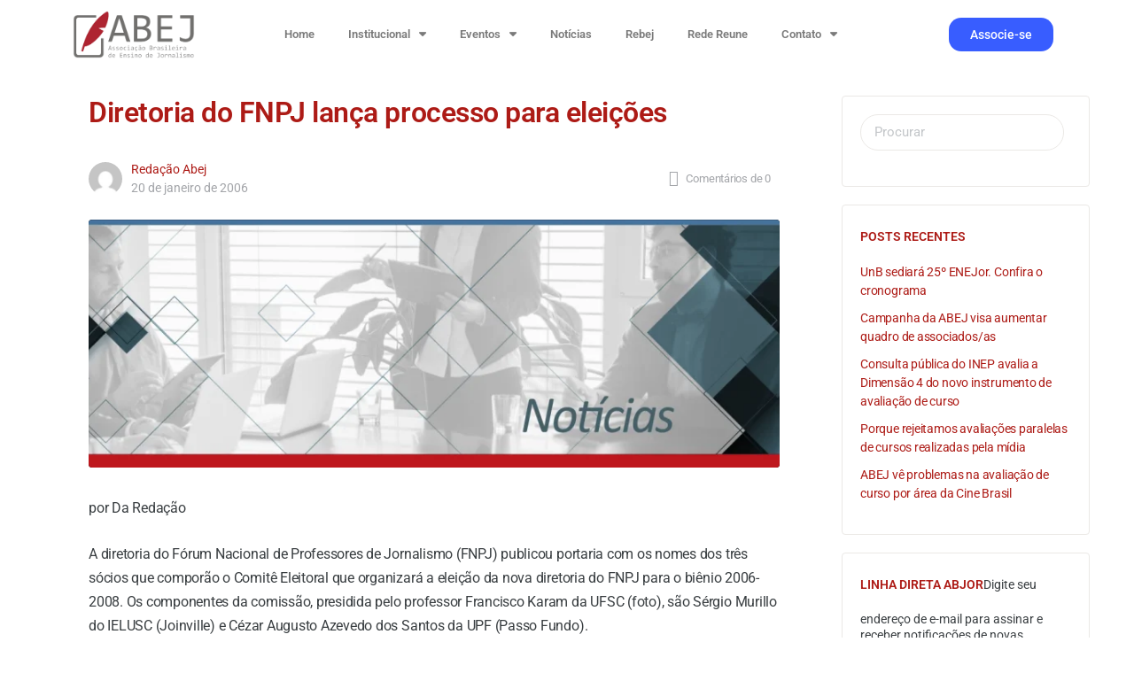

--- FILE ---
content_type: text/html; charset=UTF-8
request_url: http://abejor.org.br/diretoria-do-fnpj-lanca-processo-para-eleicoes/
body_size: 103189
content:
<!doctype html><html lang="pt-BR"><head><meta charset="UTF-8"><link rel="profile" href="http://gmpg.org/xfn/11"><title>Diretoria do FNPJ lança processo para eleições &#8211; ABEJ</title><meta name='robots' content='max-image-preview:large' /><link rel='dns-prefetch' href='//use.fontawesome.com' /><link rel='dns-prefetch' href='//www.googletagmanager.com' /><link rel="alternate" type="application/rss+xml" title="Feed para ABEJ &raquo;" href="https://abejor.org.br/feed/" /><link rel="alternate" type="application/rss+xml" title="Feed de comentários para ABEJ &raquo;" href="https://abejor.org.br/comments/feed/" /><link rel="alternate" type="text/calendar" title="ABEJ &raquo; do iCal Feed" href="https://abejor.org.br/eventos/?ical=1" /><link rel="alternate" type="application/rss+xml" title="Feed de comentários para ABEJ &raquo; Diretoria do FNPJ lança processo para eleições" href="https://abejor.org.br/diretoria-do-fnpj-lanca-processo-para-eleicoes/feed/" /><link rel="alternate" title="oEmbed (JSON)" type="application/json+oembed" href="https://abejor.org.br/wp-json/oembed/1.0/embed?url=https%3A%2F%2Fabejor.org.br%2Fdiretoria-do-fnpj-lanca-processo-para-eleicoes%2F" /><link rel="alternate" title="oEmbed (XML)" type="text/xml+oembed" href="https://abejor.org.br/wp-json/oembed/1.0/embed?url=https%3A%2F%2Fabejor.org.br%2Fdiretoria-do-fnpj-lanca-processo-para-eleicoes%2F&#038;format=xml" /><link data-optimized="2" rel="stylesheet" href="https://abejor.org.br/wp-content/litespeed/css/97b6b7fc5f6675de7b6b13c8bdc349c7.css?ver=7ac78" /><link rel="preload" as="image" href="https://abejor.org.br/wp-content/uploads/2021/08/noticias-e1630326397385-552-1024x302.png.webp"> <script type="text/javascript" src="http://abejor.org.br/wp-includes/js/jquery/jquery.min.js?ver=3.7.1" id="jquery-core-js"></script> <script data-optimized="1" type="text/javascript" src="https://abejor.org.br/wp-content/litespeed/js/dd03bb57ed8c8fc3f7e407dc65d3a178.js?ver=75c85" id="jquery-migrate-js" defer data-deferred="1"></script> <script data-optimized="1" type="text/javascript" src="https://abejor.org.br/wp-content/litespeed/js/1afbc5a1fe7a6163d002c907542ade0d.js?ver=26cdc" id="js/e2pdf.frontend-js" defer data-deferred="1"></script> <link rel="https://api.w.org/" href="https://abejor.org.br/wp-json/" /><link rel="alternate" title="JSON" type="application/json" href="https://abejor.org.br/wp-json/wp/v2/posts/4034" /><link rel="EditURI" type="application/rsd+xml" title="RSD" href="http://abejor.org.br/xmlrpc.php?rsd" /><meta name="generator" content="WordPress 6.9" /><link rel="canonical" href="https://abejor.org.br/diretoria-do-fnpj-lanca-processo-para-eleicoes/" /><link rel='shortlink' href='https://abejor.org.br/?p=4034' /><meta name="generator" content="Site Kit by Google 1.166.0" /><meta name="tec-api-version" content="v1"><meta name="tec-api-origin" content="https://abejor.org.br"><link rel="alternate" href="https://abejor.org.br/wp-json/tribe/events/v1/" /><meta name="generator" content="Redux 4.4.11" /><link rel="pingback" href="http://abejor.org.br/xmlrpc.php"><meta name="viewport" content="width=device-width, initial-scale=1.0, maximum-scale=3.0, user-scalable=1" /><meta name="generator" content="Elementor 3.33.1; features: additional_custom_breakpoints; settings: css_print_method-external, google_font-enabled, font_display-auto"><link rel="icon" href="https://abejor.org.br/wp-content/uploads/2021/08/cropped-logo222-32x32.jpg" sizes="32x32" /><link rel="icon" href="https://abejor.org.br/wp-content/uploads/2021/08/cropped-logo222-192x192.jpg" sizes="192x192" /><link rel="apple-touch-icon" href="https://abejor.org.br/wp-content/uploads/2021/08/cropped-logo222-180x180.jpg" /><meta name="msapplication-TileImage" content="https://abejor.org.br/wp-content/uploads/2021/08/cropped-logo222-270x270.jpg" /></head><body class="wp-singular post-template-default single single-post postid-4034 single-format-standard wp-custom-logo wp-theme-buddyboss-theme tribe-no-js buddyboss-theme bb-template-v1 buddypanel-logo-off bb-custom-typo has-sidebar blog-sidebar sidebar-right default-fi  header-style-1  menu-style-standard sticky-header bb-tribe-events-views-v2 elementor-default elementor-kit-236"><div id="page" class="site"><div data-elementor-type="header" data-elementor-id="7402" class="elementor elementor-7402 elementor-location-header"><div class="elementor-section-wrap"><section class="elementor-section elementor-top-section elementor-element elementor-element-26afeb7 elementor-section-boxed elementor-section-height-default elementor-section-height-default" data-id="26afeb7" data-element_type="section"><div class="elementor-container elementor-column-gap-default"><div class="elementor-column elementor-col-33 elementor-top-column elementor-element elementor-element-46c9d02" data-id="46c9d02" data-element_type="column"><div class="elementor-widget-wrap elementor-element-populated"><div class="elementor-element elementor-element-24a6491 elementor-widget elementor-widget-image" data-id="24a6491" data-element_type="widget" data-widget_type="image.default"><div class="elementor-widget-container">
<img data-lazyloaded="1" data-placeholder-resp="640x289" src="[data-uri]" width="640" height="289" data-src="https://abejor.org.br/wp-content/uploads/2023/10/logo-abej-1024x463.png" class="attachment-large size-large wp-image-7112" alt="" data-srcset="https://abejor.org.br/wp-content/uploads/2023/10/logo-abej-1024x463.png 1024w, https://abejor.org.br/wp-content/uploads/2023/10/logo-abej-300x136.png 300w, https://abejor.org.br/wp-content/uploads/2023/10/logo-abej-768x347.png 768w, https://abejor.org.br/wp-content/uploads/2023/10/logo-abej-624x282.png 624w, https://abejor.org.br/wp-content/uploads/2023/10/logo-abej-24x11.png 24w, https://abejor.org.br/wp-content/uploads/2023/10/logo-abej-36x16.png 36w, https://abejor.org.br/wp-content/uploads/2023/10/logo-abej-48x22.png 48w, https://abejor.org.br/wp-content/uploads/2023/10/logo-abej-600x271.png 600w, https://abejor.org.br/wp-content/uploads/2023/10/logo-abej.png 1448w" data-sizes="(max-width: 640px) 100vw, 640px" /><noscript><img width="640" height="289" src="https://abejor.org.br/wp-content/uploads/2023/10/logo-abej-1024x463.png" class="attachment-large size-large wp-image-7112" alt="" srcset="https://abejor.org.br/wp-content/uploads/2023/10/logo-abej-1024x463.png 1024w, https://abejor.org.br/wp-content/uploads/2023/10/logo-abej-300x136.png 300w, https://abejor.org.br/wp-content/uploads/2023/10/logo-abej-768x347.png 768w, https://abejor.org.br/wp-content/uploads/2023/10/logo-abej-624x282.png 624w, https://abejor.org.br/wp-content/uploads/2023/10/logo-abej-24x11.png 24w, https://abejor.org.br/wp-content/uploads/2023/10/logo-abej-36x16.png 36w, https://abejor.org.br/wp-content/uploads/2023/10/logo-abej-48x22.png 48w, https://abejor.org.br/wp-content/uploads/2023/10/logo-abej-600x271.png 600w, https://abejor.org.br/wp-content/uploads/2023/10/logo-abej.png 1448w" sizes="(max-width: 640px) 100vw, 640px" /></noscript></div></div></div></div><div class="elementor-column elementor-col-33 elementor-top-column elementor-element elementor-element-5bfcba7" data-id="5bfcba7" data-element_type="column"><div class="elementor-widget-wrap elementor-element-populated"><div class="elementor-element elementor-element-dbceb38 elementor-nav-menu__align-center elementor-widget__width-initial elementor-nav-menu--dropdown-mobile elementor-nav-menu__text-align-center elementor-widget-mobile__width-initial elementor-nav-menu--toggle elementor-nav-menu--burger elementor-widget elementor-widget-nav-menu" data-id="dbceb38" data-element_type="widget" data-settings="{&quot;layout&quot;:&quot;horizontal&quot;,&quot;submenu_icon&quot;:{&quot;value&quot;:&quot;&lt;i class=\&quot;fas fa-caret-down\&quot;&gt;&lt;\/i&gt;&quot;,&quot;library&quot;:&quot;fa-solid&quot;},&quot;toggle&quot;:&quot;burger&quot;}" data-widget_type="nav-menu.default"><div class="elementor-widget-container"><nav migration_allowed="1" migrated="0" role="navigation" class="elementor-nav-menu--main elementor-nav-menu__container elementor-nav-menu--layout-horizontal e--pointer-background e--animation-fade"><ul id="menu-1-dbceb38" class="elementor-nav-menu"><li class="menu-item menu-item-type-post_type menu-item-object-page menu-item-home menu-item-6856"><a href="https://abejor.org.br/" class="elementor-item">Home</a></li><li class="menu-item menu-item-type-post_type menu-item-object-page menu-item-has-children menu-item-7005"><a href="https://abejor.org.br/institucional/" class="elementor-item">Institucional</a><ul class="sub-menu elementor-nav-menu--dropdown"><li class="menu-item menu-item-type-post_type menu-item-object-page menu-item-6862"><a href="https://abejor.org.br/institucional/quem-somos/" class="elementor-sub-item">Quem somos</a></li><li class="menu-item menu-item-type-post_type menu-item-object-page menu-item-8410"><a href="https://abejor.org.br/institucional/nossa-historia/" class="elementor-sub-item">Nossa história</a></li><li class="menu-item menu-item-type-post_type menu-item-object-page menu-item-6858"><a href="https://abejor.org.br/diretoria/" class="elementor-sub-item">Diretoria</a></li><li class="menu-item menu-item-type-custom menu-item-object-custom menu-item-8131"><a href="https://abejor.org.br/grupos-de-pesquisa-e-trabalho/" class="elementor-sub-item">Grupos de Pesquisa</a></li><li class="menu-item menu-item-type-custom menu-item-object-custom menu-item-8132"><a href="https://abejor.org.br/premio-abej/" class="elementor-sub-item">Prêmio Abej</a></li><li class="menu-item menu-item-type-custom menu-item-object-custom menu-item-8133"><a href="https://abejor.org.br/galerias/" class="elementor-sub-item">Galeria de fotos</a></li><li class="menu-item menu-item-type-post_type menu-item-object-page menu-item-6859"><a href="https://abejor.org.br/documentos/" class="elementor-sub-item">Documentos</a></li></ul></li><li class="menu-item menu-item-type-post_type menu-item-object-page menu-item-has-children menu-item-7106"><a href="https://abejor.org.br/eventos-2/" class="elementor-item">Eventos</a><ul class="sub-menu elementor-nav-menu--dropdown"><li class="menu-item menu-item-type-post_type menu-item-object-page menu-item-6861"><a href="https://abejor.org.br/eventos-anteriores/" class="elementor-sub-item">Eventos anteriores</a></li><li class="menu-item menu-item-type-custom menu-item-object-custom menu-item-8106"><a href="https://repositorio.abejor.org.br/" class="elementor-sub-item">Repositório de anais</a></li></ul></li><li class="menu-item menu-item-type-post_type menu-item-object-page current_page_parent menu-item-7051"><a href="https://abejor.org.br/blog/" class="elementor-item">Notícias</a></li><li class="menu-item menu-item-type-custom menu-item-object-custom menu-item-8119"><a href="https://rebej.abejor.org.br/" class="elementor-item">Rebej</a></li><li class="menu-item menu-item-type-post_type menu-item-object-page menu-item-8415"><a href="https://abejor.org.br/reune/" class="elementor-item">Rede Reune</a></li><li class="menu-item menu-item-type-post_type menu-item-object-page menu-item-has-children menu-item-6857"><a href="https://abejor.org.br/contato/" class="elementor-item">Contato</a><ul class="sub-menu elementor-nav-menu--dropdown"><li class="menu-item menu-item-type-post_type menu-item-object-page menu-item-7814"><a href="https://abejor.org.br/formulario/" class="elementor-sub-item">Sugestão de pauta</a></li></ul></li></ul></nav><div class="elementor-menu-toggle" role="button" tabindex="0" aria-label="Menu Toggle" aria-expanded="false">
<i aria-hidden="true" role="presentation" class="elementor-menu-toggle__icon--open eicon-menu-bar"></i><i aria-hidden="true" role="presentation" class="elementor-menu-toggle__icon--close eicon-close"></i>			<span class="elementor-screen-only">Menu</span></div><nav class="elementor-nav-menu--dropdown elementor-nav-menu__container" role="navigation" aria-hidden="true"><ul id="menu-2-dbceb38" class="elementor-nav-menu"><li class="menu-item menu-item-type-post_type menu-item-object-page menu-item-home menu-item-6856"><a href="https://abejor.org.br/" class="elementor-item" tabindex="-1">Home</a></li><li class="menu-item menu-item-type-post_type menu-item-object-page menu-item-has-children menu-item-7005"><a href="https://abejor.org.br/institucional/" class="elementor-item" tabindex="-1">Institucional</a><ul class="sub-menu elementor-nav-menu--dropdown"><li class="menu-item menu-item-type-post_type menu-item-object-page menu-item-6862"><a href="https://abejor.org.br/institucional/quem-somos/" class="elementor-sub-item" tabindex="-1">Quem somos</a></li><li class="menu-item menu-item-type-post_type menu-item-object-page menu-item-8410"><a href="https://abejor.org.br/institucional/nossa-historia/" class="elementor-sub-item" tabindex="-1">Nossa história</a></li><li class="menu-item menu-item-type-post_type menu-item-object-page menu-item-6858"><a href="https://abejor.org.br/diretoria/" class="elementor-sub-item" tabindex="-1">Diretoria</a></li><li class="menu-item menu-item-type-custom menu-item-object-custom menu-item-8131"><a href="https://abejor.org.br/grupos-de-pesquisa-e-trabalho/" class="elementor-sub-item" tabindex="-1">Grupos de Pesquisa</a></li><li class="menu-item menu-item-type-custom menu-item-object-custom menu-item-8132"><a href="https://abejor.org.br/premio-abej/" class="elementor-sub-item" tabindex="-1">Prêmio Abej</a></li><li class="menu-item menu-item-type-custom menu-item-object-custom menu-item-8133"><a href="https://abejor.org.br/galerias/" class="elementor-sub-item" tabindex="-1">Galeria de fotos</a></li><li class="menu-item menu-item-type-post_type menu-item-object-page menu-item-6859"><a href="https://abejor.org.br/documentos/" class="elementor-sub-item" tabindex="-1">Documentos</a></li></ul></li><li class="menu-item menu-item-type-post_type menu-item-object-page menu-item-has-children menu-item-7106"><a href="https://abejor.org.br/eventos-2/" class="elementor-item" tabindex="-1">Eventos</a><ul class="sub-menu elementor-nav-menu--dropdown"><li class="menu-item menu-item-type-post_type menu-item-object-page menu-item-6861"><a href="https://abejor.org.br/eventos-anteriores/" class="elementor-sub-item" tabindex="-1">Eventos anteriores</a></li><li class="menu-item menu-item-type-custom menu-item-object-custom menu-item-8106"><a href="https://repositorio.abejor.org.br/" class="elementor-sub-item" tabindex="-1">Repositório de anais</a></li></ul></li><li class="menu-item menu-item-type-post_type menu-item-object-page current_page_parent menu-item-7051"><a href="https://abejor.org.br/blog/" class="elementor-item" tabindex="-1">Notícias</a></li><li class="menu-item menu-item-type-custom menu-item-object-custom menu-item-8119"><a href="https://rebej.abejor.org.br/" class="elementor-item" tabindex="-1">Rebej</a></li><li class="menu-item menu-item-type-post_type menu-item-object-page menu-item-8415"><a href="https://abejor.org.br/reune/" class="elementor-item" tabindex="-1">Rede Reune</a></li><li class="menu-item menu-item-type-post_type menu-item-object-page menu-item-has-children menu-item-6857"><a href="https://abejor.org.br/contato/" class="elementor-item" tabindex="-1">Contato</a><ul class="sub-menu elementor-nav-menu--dropdown"><li class="menu-item menu-item-type-post_type menu-item-object-page menu-item-7814"><a href="https://abejor.org.br/formulario/" class="elementor-sub-item" tabindex="-1">Sugestão de pauta</a></li></ul></li></ul></nav></div></div></div></div><div class="elementor-column elementor-col-33 elementor-top-column elementor-element elementor-element-c663d81" data-id="c663d81" data-element_type="column"><div class="elementor-widget-wrap elementor-element-populated"><div class="elementor-element elementor-element-70e6174 elementor-button-info elementor-align-right elementor-widget__width-initial elementor-widget-mobile__width-initial elementor-widget elementor-widget-button" data-id="70e6174" data-element_type="widget" data-widget_type="button.default"><div class="elementor-widget-container"><div class="elementor-button-wrapper">
<a class="elementor-button elementor-button-link elementor-size-sm" href="https://member.galoa.science/abej/member-area/register/categories">
<span class="elementor-button-content-wrapper">
<span class="elementor-button-text">Associe-se</span>
</span>
</a></div></div></div></div></div></div></section></div></div><header id="masthead" class="elementor-header"></header><div id="content" class="site-content"><div class="container"><div class="bb-grid site-content-grid"><div class="bb-share-container"><div class="bb-shareIcons"></div></div><div id="primary" class="content-area"><main id="main" class="site-main"><article id="post-4034" class="post-4034 post type-post status-publish format-standard has-post-thumbnail hentry category-noticias bb-grid-2-3 first default-fi"><div class="entry-content-wrap primary-entry-content"><header class="entry-header"><h1 class="entry-title">Diretoria do FNPJ lança processo para eleições</h1></header><div class="entry-meta"><div class="bb-user-avatar-wrap"><div class="avatar-wrap">
<a href="https://abejor.org.br/author/redacaoabej/">
<img data-lazyloaded="1" data-placeholder-resp="80x80" src="[data-uri]" alt='redacaoabej' data-src='https://secure.gravatar.com/avatar/a8e92fa7c0047f730f4f347c5db9d4e62ba50944a59fab4ceda2a7f4507e40b2?s=80&#038;d=mm&#038;r=g' data-srcset='https://secure.gravatar.com/avatar/a8e92fa7c0047f730f4f347c5db9d4e62ba50944a59fab4ceda2a7f4507e40b2?s=160&#038;d=mm&#038;r=g 2x' class='avatar avatar-80 photo' height='80' width='80' decoding='async'/><noscript><img alt='redacaoabej' src='https://secure.gravatar.com/avatar/a8e92fa7c0047f730f4f347c5db9d4e62ba50944a59fab4ceda2a7f4507e40b2?s=80&#038;d=mm&#038;r=g' srcset='https://secure.gravatar.com/avatar/a8e92fa7c0047f730f4f347c5db9d4e62ba50944a59fab4ceda2a7f4507e40b2?s=160&#038;d=mm&#038;r=g 2x' class='avatar avatar-80 photo' height='80' width='80' decoding='async'/></noscript>			</a></div><div class="meta-wrap">
<a class="post-author" href="https://abejor.org.br/author/redacaoabej/">
Redação Abej			</a>
<span class="post-date" ><a href="https://abejor.org.br/diretoria-do-fnpj-lanca-processo-para-eleicoes/">20 de janeiro de 2006</a></span></div></div><div class="push-right flex align-items-center top-meta">
<a href="https://abejor.org.br/diretoria-do-fnpj-lanca-processo-para-eleicoes/#respond" class="flex align-items-center bb-comments-wrap"><i class="bb-icon-l bb-icon-comment-square"></i><span class="comments-count"><span class="bb-comment-text">Comentários de</span> 0</span></a></div></div><figure class="entry-media entry-img bb-vw-container1">
<img loading="lazy" width="640" height="189" src="https://abejor.org.br/wp-content/uploads/2021/08/noticias-e1630326397385-552-1024x302.png.webp" class="attachment-large size-large wp-post-image" alt="" decoding="sync" srcset="https://abejor.org.br/wp-content/uploads/2021/08/noticias-e1630326397385-552-1024x302.png.webp 1024w, https://abejor.org.br/wp-content/uploads/2021/08/noticias-e1630326397385-552-300x88.png.webp 300w, https://abejor.org.br/wp-content/uploads/2021/08/noticias-e1630326397385-552-768x226.png.webp 768w, https://abejor.org.br/wp-content/uploads/2021/08/noticias-e1630326397385-552-624x184.png.webp 624w, https://abejor.org.br/wp-content/uploads/2021/08/noticias-e1630326397385-552-600x177.png.webp 600w, https://abejor.org.br/wp-content/uploads/2021/08/noticias-e1630326397385-552.png.webp 1494w" sizes="(max-width: 640px) 100vw, 640px" fetchpriority="high"/></figure><div class="entry-content"><p>por Da Redação</p><p>A diretoria do Fórum Nacional de Professores de Jornalismo (FNPJ) publicou portaria com os nomes dos três sócios que comporão o Comitê Eleitoral que organizará a eleição da nova diretoria do FNPJ para o biênio 2006-2008. Os componentes da comissão, presidida pelo professor Francisco Karam da UFSC (foto), são Sérgio Murillo do IELUSC (Joinville) e Cézar Augusto Azevedo dos Santos da UPF (Passo Fundo).</p><p>Ao Comitê Eleitoral caberá estabelecer o calendário do processo eleitoral; elaborar normas para a realização das eleições; acompanhar sua realização e apurar os resultado. Nos próximos dias a Comissão deverá divulgar o calendário e as normas do processo eleitoral. Qualquer sócio pode participar da eleição desde que esteja em dia com a tesouraria da sociedade.</p></div></div></article><div class="post-meta-wrapper-main"><div class="post-meta-wrapper"><div class="cat-links">
<i class="bb-icon-l bb-icon-folder"></i>
Categorias:						<span><a href="https://abejor.org.br/category/noticias/" rel="category tag">Notícias</a></span></div></div><div class="show-support"><div class="flex author-post-meta">
<span class="pa-share-fix push-left"></span><a data-balloon-pos="up" data-balloon="View Comments" href="#comments" class="push-right"><i class="bb-icon-l bb-icon-comment-square"></i></a><div class="author-box-share-wrap">
<a href="#" class="bb-share"><i class="bb-icon-l bb-icon-share-dots"></i></a><div class="bb-share-container bb-share-author-box"><div class="bb-shareIcons"></div></div></div></div></div></div><div class="post-author-info"></div><div class="post-related-posts"><h3>Artigos relacionados</h3><div class="post-grid bb-grid"><article id="post-3112" class="post-3112 post type-post status-publish format-standard has-post-thumbnail hentry category-noticias bb-grid-2-3 first default-fi"><div class="post-inner-wrap"><div class="ratio-wrap">
<a href="https://abejor.org.br/comissao-eleitoral-do-fnpj-divulga-normas-para-o-processo-de-eleicao-da-nova-diretoria/" class="entry-media entry-img">
<img data-lazyloaded="1" data-placeholder-resp="640x189" src="data:image/svg+xml,%3Csvg%20xmlns%3D%22http%3A%2F%2Fwww.w3.org%2F2000%2Fsvg%22%20width%3D%22640%22%20height%3D%22189%22%20viewBox%3D%220%200%20640%20189%22%3E%3Cfilter%20id%3D%22b%22%3E%3CfeGaussianBlur%20stdDeviation%3D%2212%22%20%2F%3E%3C%2Ffilter%3E%3Cpath%20fill%3D%22%23a6a6a6%22%20d%3D%22M0%200h640v187H0z%22%2F%3E%3Cg%20filter%3D%22url(%23b)%22%20transform%3D%22matrix(2.5%200%200%202.5%201.3%201.3)%22%20fill-opacity%3D%22.5%22%3E%3Cellipse%20fill%3D%22%23060606%22%20rx%3D%221%22%20ry%3D%221%22%20transform%3D%22rotate(173.1%20125.3%2043.5)%20scale(47.13209%20112.489)%22%2F%3E%3Cellipse%20fill%3D%22%23ebebeb%22%20cx%3D%22100%22%20cy%3D%2213%22%20rx%3D%2275%22%20ry%3D%2286%22%2F%3E%3Cellipse%20fill%3D%22%23696969%22%20rx%3D%221%22%20ry%3D%221%22%20transform%3D%22matrix(-18.33136%20-2.4024%209.72143%20-74.17852%20209%2043.2)%22%2F%3E%3Cellipse%20fill%3D%22%23f5f5f5%22%20rx%3D%221%22%20ry%3D%221%22%20transform%3D%22matrix(8.27706%2039.6561%20-30.5704%206.38068%2076.6%2010)%22%2F%3E%3C%2Fg%3E%3C%2Fsvg%3E" width="640" height="189" data-src="https://abejor.org.br/wp-content/uploads/2021/08/noticias-e1630326397385-91-1024x302.png.webp" class="attachment-large size-large wp-post-image" alt="" data-sizes="(max-width:768px) 768px, (max-width:1024px) 1024px, 1024px" decoding="async" data-srcset="https://abejor.org.br/wp-content/uploads/2021/08/noticias-e1630326397385-91-1024x302.png.webp 1024w, https://abejor.org.br/wp-content/uploads/2021/08/noticias-e1630326397385-91-300x88.png.webp 300w, https://abejor.org.br/wp-content/uploads/2021/08/noticias-e1630326397385-91-768x226.png.webp 768w, https://abejor.org.br/wp-content/uploads/2021/08/noticias-e1630326397385-91-624x184.png.webp 624w, https://abejor.org.br/wp-content/uploads/2021/08/noticias-e1630326397385-91-600x177.png.webp 600w, https://abejor.org.br/wp-content/uploads/2021/08/noticias-e1630326397385-91.png.webp 1494w" /><noscript><img width="640" height="189" src="https://abejor.org.br/wp-content/uploads/2021/08/noticias-e1630326397385-91-1024x302.png.webp" class="attachment-large size-large wp-post-image" alt="" sizes="(max-width:768px) 768px, (max-width:1024px) 1024px, 1024px" decoding="async" srcset="https://abejor.org.br/wp-content/uploads/2021/08/noticias-e1630326397385-91-1024x302.png.webp 1024w, https://abejor.org.br/wp-content/uploads/2021/08/noticias-e1630326397385-91-300x88.png.webp 300w, https://abejor.org.br/wp-content/uploads/2021/08/noticias-e1630326397385-91-768x226.png.webp 768w, https://abejor.org.br/wp-content/uploads/2021/08/noticias-e1630326397385-91-624x184.png.webp 624w, https://abejor.org.br/wp-content/uploads/2021/08/noticias-e1630326397385-91-600x177.png.webp 600w, https://abejor.org.br/wp-content/uploads/2021/08/noticias-e1630326397385-91.png.webp 1494w" /></noscript>				</a></div><div class="entry-content-wrap"><header class="entry-header"><h2 class="entry-title"><a href="https://abejor.org.br/comissao-eleitoral-do-fnpj-divulga-normas-para-o-processo-de-eleicao-da-nova-diretoria/" rel="bookmark">Comissão Eleitoral do FNPJ divulga normas para o processo de eleição da nova diretoria</a></h2></header><div class="entry-content"><p>por Edson Spenthof A Comissão Eleitoral do Fórum Nacional de Professores de Jornalismo (FNPJ) divugou no último dia 29 de julho, o regulamento que vai&hellip;</p></div><div class="entry-meta"><div class="bb-user-avatar-wrap"><div class="avatar-wrap">
<a href="https://abejor.org.br/author/redacaoabej/">
<img data-lazyloaded="1" data-placeholder-resp="80x80" src="[data-uri]" alt='redacaoabej' data-src='https://secure.gravatar.com/avatar/a8e92fa7c0047f730f4f347c5db9d4e62ba50944a59fab4ceda2a7f4507e40b2?s=80&#038;d=mm&#038;r=g' data-srcset='https://secure.gravatar.com/avatar/a8e92fa7c0047f730f4f347c5db9d4e62ba50944a59fab4ceda2a7f4507e40b2?s=160&#038;d=mm&#038;r=g 2x' class='avatar avatar-80 photo' height='80' width='80' decoding='async'/><noscript><img alt='redacaoabej' src='https://secure.gravatar.com/avatar/a8e92fa7c0047f730f4f347c5db9d4e62ba50944a59fab4ceda2a7f4507e40b2?s=80&#038;d=mm&#038;r=g' srcset='https://secure.gravatar.com/avatar/a8e92fa7c0047f730f4f347c5db9d4e62ba50944a59fab4ceda2a7f4507e40b2?s=160&#038;d=mm&#038;r=g 2x' class='avatar avatar-80 photo' height='80' width='80' decoding='async'/></noscript>			</a></div><div class="meta-wrap">
<a class="post-author" href="https://abejor.org.br/author/redacaoabej/">
Redação Abej			</a>
<span class="post-date" ><a href="https://abejor.org.br/comissao-eleitoral-do-fnpj-divulga-normas-para-o-processo-de-eleicao-da-nova-diretoria/">4 de agosto de 2016</a></span></div></div><div class="push-right flex align-items-center top-meta">
<a href="https://abejor.org.br/comissao-eleitoral-do-fnpj-divulga-normas-para-o-processo-de-eleicao-da-nova-diretoria/#respond" class="flex align-items-center bb-comments-wrap"><i class="bb-icon-l bb-icon-comment-square"></i><span class="comments-count"><span class="bb-comment-text">Comentários de</span> 0</span></a></div></div></div></div></article><article id="post-4568" class="post-4568 post type-post status-publish format-standard has-post-thumbnail hentry category-noticias bb-grid-2-3 first default-fi"><div class="post-inner-wrap"><div class="ratio-wrap">
<a href="https://abejor.org.br/o-desafio-do-ensino-diante-da-vocacao-publica-do-jornalismo/" class="entry-media entry-img">
<img data-lazyloaded="1" data-placeholder-resp="640x189" src="data:image/svg+xml,%3Csvg%20xmlns%3D%22http%3A%2F%2Fwww.w3.org%2F2000%2Fsvg%22%20width%3D%22640%22%20height%3D%22189%22%20viewBox%3D%220%200%20640%20189%22%3E%3Cfilter%20id%3D%22b%22%3E%3CfeGaussianBlur%20stdDeviation%3D%2212%22%20%2F%3E%3C%2Ffilter%3E%3Cpath%20fill%3D%22%23a6a6a6%22%20d%3D%22M0%200h640v187H0z%22%2F%3E%3Cg%20filter%3D%22url(%23b)%22%20transform%3D%22matrix(2.5%200%200%202.5%201.3%201.3)%22%20fill-opacity%3D%22.5%22%3E%3Cellipse%20fill%3D%22%23060606%22%20rx%3D%221%22%20ry%3D%221%22%20transform%3D%22matrix(6.21065%20-118.50627%2039.3431%202.06188%20246%2040.4)%22%2F%3E%3Cellipse%20fill%3D%22%23ebebeb%22%20cx%3D%22100%22%20rx%3D%2279%22%20ry%3D%2296%22%2F%3E%3Cellipse%20fill%3D%22%23676767%22%20rx%3D%221%22%20ry%3D%221%22%20transform%3D%22matrix(-11.06452%2060.35883%20-17.38%20-3.18597%20209.6%2039.1)%22%2F%3E%3Cellipse%20fill%3D%22%23f6f6f6%22%20cx%3D%2279%22%20cy%3D%229%22%20rx%3D%2232%22%20ry%3D%2240%22%2F%3E%3C%2Fg%3E%3C%2Fsvg%3E" width="640" height="189" data-src="https://abejor.org.br/wp-content/uploads/2021/08/noticias-e1630326397385-819-1024x302.png.webp" class="attachment-large size-large wp-post-image" alt="" data-sizes="(max-width:768px) 768px, (max-width:1024px) 1024px, 1024px" decoding="async" data-srcset="https://abejor.org.br/wp-content/uploads/2021/08/noticias-e1630326397385-819-1024x302.png.webp 1024w, https://abejor.org.br/wp-content/uploads/2021/08/noticias-e1630326397385-819-300x88.png.webp 300w, https://abejor.org.br/wp-content/uploads/2021/08/noticias-e1630326397385-819-768x226.png.webp 768w, https://abejor.org.br/wp-content/uploads/2021/08/noticias-e1630326397385-819-624x184.png.webp 624w, https://abejor.org.br/wp-content/uploads/2021/08/noticias-e1630326397385-819-600x177.png.webp 600w, https://abejor.org.br/wp-content/uploads/2021/08/noticias-e1630326397385-819.png.webp 1494w" /><noscript><img width="640" height="189" src="https://abejor.org.br/wp-content/uploads/2021/08/noticias-e1630326397385-819-1024x302.png.webp" class="attachment-large size-large wp-post-image" alt="" sizes="(max-width:768px) 768px, (max-width:1024px) 1024px, 1024px" decoding="async" srcset="https://abejor.org.br/wp-content/uploads/2021/08/noticias-e1630326397385-819-1024x302.png.webp 1024w, https://abejor.org.br/wp-content/uploads/2021/08/noticias-e1630326397385-819-300x88.png.webp 300w, https://abejor.org.br/wp-content/uploads/2021/08/noticias-e1630326397385-819-768x226.png.webp 768w, https://abejor.org.br/wp-content/uploads/2021/08/noticias-e1630326397385-819-624x184.png.webp 624w, https://abejor.org.br/wp-content/uploads/2021/08/noticias-e1630326397385-819-600x177.png.webp 600w, https://abejor.org.br/wp-content/uploads/2021/08/noticias-e1630326397385-819.png.webp 1494w" /></noscript>				</a></div><div class="entry-content-wrap"><header class="entry-header"><h2 class="entry-title"><a href="https://abejor.org.br/o-desafio-do-ensino-diante-da-vocacao-publica-do-jornalismo/" rel="bookmark">O desafio do ensino diante da vocação pública do jornalismo</a></h2></header><div class="entry-content"><p>por Da Redação A vocação pública do jornalismo é inquestionável. O que é muitíssimo questionável é se ele está seguindo sua vocação. Afinal, vocação é&hellip;</p></div><div class="entry-meta"><div class="bb-user-avatar-wrap"><div class="avatar-wrap">
<a href="https://abejor.org.br/author/redacaoabej/">
<img data-lazyloaded="1" data-placeholder-resp="80x80" src="[data-uri]" alt='redacaoabej' data-src='https://secure.gravatar.com/avatar/a8e92fa7c0047f730f4f347c5db9d4e62ba50944a59fab4ceda2a7f4507e40b2?s=80&#038;d=mm&#038;r=g' data-srcset='https://secure.gravatar.com/avatar/a8e92fa7c0047f730f4f347c5db9d4e62ba50944a59fab4ceda2a7f4507e40b2?s=160&#038;d=mm&#038;r=g 2x' class='avatar avatar-80 photo' height='80' width='80' decoding='async'/><noscript><img alt='redacaoabej' src='https://secure.gravatar.com/avatar/a8e92fa7c0047f730f4f347c5db9d4e62ba50944a59fab4ceda2a7f4507e40b2?s=80&#038;d=mm&#038;r=g' srcset='https://secure.gravatar.com/avatar/a8e92fa7c0047f730f4f347c5db9d4e62ba50944a59fab4ceda2a7f4507e40b2?s=160&#038;d=mm&#038;r=g 2x' class='avatar avatar-80 photo' height='80' width='80' decoding='async'/></noscript>			</a></div><div class="meta-wrap">
<a class="post-author" href="https://abejor.org.br/author/redacaoabej/">
Redação Abej			</a>
<span class="post-date" ><a href="https://abejor.org.br/o-desafio-do-ensino-diante-da-vocacao-publica-do-jornalismo/">6 de maio de 2003</a></span></div></div><div class="push-right flex align-items-center top-meta">
<a href="https://abejor.org.br/o-desafio-do-ensino-diante-da-vocacao-publica-do-jornalismo/#respond" class="flex align-items-center bb-comments-wrap"><i class="bb-icon-l bb-icon-comment-square"></i><span class="comments-count"><span class="bb-comment-text">Comentários de</span> 0</span></a></div></div></div></div></article><article id="post-4228" class="post-4228 post type-post status-publish format-standard has-post-thumbnail hentry category-noticias bb-grid-2-3 first default-fi"><div class="post-inner-wrap"><div class="ratio-wrap">
<a href="https://abejor.org.br/fenaj-fnpj-e-sbpjor-enviam-documento-sobre-reforma-universitaria-para-o-mec/" class="entry-media entry-img">
<img data-lazyloaded="1" data-placeholder-resp="640x189" src="data:image/svg+xml,%3Csvg%20xmlns%3D%22http%3A%2F%2Fwww.w3.org%2F2000%2Fsvg%22%20width%3D%22640%22%20height%3D%22189%22%20viewBox%3D%220%200%20640%20189%22%3E%3Cfilter%20id%3D%22c%22%3E%3CfeGaussianBlur%20stdDeviation%3D%2255%22%20%2F%3E%3C%2Ffilter%3E%3Cpath%20fill%3D%22%23a6a6a6%22%20d%3D%22M0%200h640v187H0z%22%2F%3E%3Cg%20filter%3D%27url(%23c)%27%20fill-opacity%3D%27.5%27%3E%3Cellipse%20fill%3D%22%23070707%22%20fill-opacity%3D%22.5%22%20rx%3D%221%22%20ry%3D%221%22%20transform%3D%22matrix(-18.07245%20279.469%20-71.96886%20-4.65402%20589%20101.8)%22%2F%3E%3Cellipse%20fill%3D%22%23ebebeb%22%20fill-opacity%3D%22.5%22%20rx%3D%221%22%20ry%3D%221%22%20transform%3D%22rotate(10.4%20-62.3%201411.5)%20scale(190.96976%20201.36474)%22%2F%3E%3Cellipse%20fill%3D%22%23696969%22%20fill-opacity%3D%22.5%22%20rx%3D%221%22%20ry%3D%221%22%20transform%3D%22matrix(-44.21122%20301.14154%20-42.81286%20-6.28545%20520.3%20128.7)%22%2F%3E%3Cellipse%20fill%3D%22%23f4f4f4%22%20fill-opacity%3D%22.5%22%20rx%3D%221%22%20ry%3D%221%22%20transform%3D%22matrix(-11.61711%20-110.38508%2082.64184%20-8.69737%20194.6%2018.2)%22%2F%3E%3C%2Fg%3E%3C%2Fsvg%3E" width="640" height="189" data-src="https://abejor.org.br/wp-content/uploads/2021/08/noticias-e1630326397385-649-1024x302.png.webp" class="attachment-large size-large wp-post-image" alt="" data-sizes="(max-width:768px) 768px, (max-width:1024px) 1024px, 1024px" decoding="async" data-srcset="https://abejor.org.br/wp-content/uploads/2021/08/noticias-e1630326397385-649-1024x302.png.webp 1024w, https://abejor.org.br/wp-content/uploads/2021/08/noticias-e1630326397385-649-300x88.png.webp 300w, https://abejor.org.br/wp-content/uploads/2021/08/noticias-e1630326397385-649-768x226.png.webp 768w, https://abejor.org.br/wp-content/uploads/2021/08/noticias-e1630326397385-649-624x184.png.webp 624w, https://abejor.org.br/wp-content/uploads/2021/08/noticias-e1630326397385-649-600x177.png.webp 600w, https://abejor.org.br/wp-content/uploads/2021/08/noticias-e1630326397385-649.png.webp 1494w" /><noscript><img width="640" height="189" src="https://abejor.org.br/wp-content/uploads/2021/08/noticias-e1630326397385-649-1024x302.png.webp" class="attachment-large size-large wp-post-image" alt="" sizes="(max-width:768px) 768px, (max-width:1024px) 1024px, 1024px" decoding="async" srcset="https://abejor.org.br/wp-content/uploads/2021/08/noticias-e1630326397385-649-1024x302.png.webp 1024w, https://abejor.org.br/wp-content/uploads/2021/08/noticias-e1630326397385-649-300x88.png.webp 300w, https://abejor.org.br/wp-content/uploads/2021/08/noticias-e1630326397385-649-768x226.png.webp 768w, https://abejor.org.br/wp-content/uploads/2021/08/noticias-e1630326397385-649-624x184.png.webp 624w, https://abejor.org.br/wp-content/uploads/2021/08/noticias-e1630326397385-649-600x177.png.webp 600w, https://abejor.org.br/wp-content/uploads/2021/08/noticias-e1630326397385-649.png.webp 1494w" /></noscript>				</a></div><div class="entry-content-wrap"><header class="entry-header"><h2 class="entry-title"><a href="https://abejor.org.br/fenaj-fnpj-e-sbpjor-enviam-documento-sobre-reforma-universitaria-para-o-mec/" rel="bookmark">FENAJ, FNPJ e SBPJor enviam documento sobre Reforma Universitária para o MEC</a></h2></header><div class="entry-content"><p>por Da Redação A Federação Nacional dos Jornalistas &#8211; FENAJ, o Fórum Nacional de Professores de Jornalismo &#8211; FNPJ e a Sociedade Brasileira de Pesquisadores&hellip;</p></div><div class="entry-meta"><div class="bb-user-avatar-wrap"><div class="avatar-wrap">
<a href="https://abejor.org.br/author/redacaoabej/">
<img data-lazyloaded="1" data-placeholder-resp="80x80" src="[data-uri]" alt='redacaoabej' data-src='https://secure.gravatar.com/avatar/a8e92fa7c0047f730f4f347c5db9d4e62ba50944a59fab4ceda2a7f4507e40b2?s=80&#038;d=mm&#038;r=g' data-srcset='https://secure.gravatar.com/avatar/a8e92fa7c0047f730f4f347c5db9d4e62ba50944a59fab4ceda2a7f4507e40b2?s=160&#038;d=mm&#038;r=g 2x' class='avatar avatar-80 photo' height='80' width='80' decoding='async'/><noscript><img alt='redacaoabej' src='https://secure.gravatar.com/avatar/a8e92fa7c0047f730f4f347c5db9d4e62ba50944a59fab4ceda2a7f4507e40b2?s=80&#038;d=mm&#038;r=g' srcset='https://secure.gravatar.com/avatar/a8e92fa7c0047f730f4f347c5db9d4e62ba50944a59fab4ceda2a7f4507e40b2?s=160&#038;d=mm&#038;r=g 2x' class='avatar avatar-80 photo' height='80' width='80' decoding='async'/></noscript>			</a></div><div class="meta-wrap">
<a class="post-author" href="https://abejor.org.br/author/redacaoabej/">
Redação Abej			</a>
<span class="post-date" ><a href="https://abejor.org.br/fenaj-fnpj-e-sbpjor-enviam-documento-sobre-reforma-universitaria-para-o-mec/">11 de abril de 2005</a></span></div></div><div class="push-right flex align-items-center top-meta">
<a href="https://abejor.org.br/fenaj-fnpj-e-sbpjor-enviam-documento-sobre-reforma-universitaria-para-o-mec/#respond" class="flex align-items-center bb-comments-wrap"><i class="bb-icon-l bb-icon-comment-square"></i><span class="comments-count"><span class="bb-comment-text">Comentários de</span> 0</span></a></div></div></div></div></article><article id="post-4254" class="post-4254 post type-post status-publish format-standard has-post-thumbnail hentry category-noticias bb-grid-2-3 first default-fi"><div class="post-inner-wrap"><div class="ratio-wrap">
<a href="https://abejor.org.br/fenaj-fnpj-e-sbpjor-enviam-documento-sobre-reforma-universitaria-para-o-mec-2/" class="entry-media entry-img">
<img data-lazyloaded="1" data-placeholder-resp="640x189" src="data:image/svg+xml,%3Csvg%20xmlns%3D%22http%3A%2F%2Fwww.w3.org%2F2000%2Fsvg%22%20width%3D%22640%22%20height%3D%22189%22%20viewBox%3D%220%200%20640%20189%22%3E%3Cfilter%20id%3D%22c%22%3E%3CfeGaussianBlur%20stdDeviation%3D%2255%22%20%2F%3E%3C%2Ffilter%3E%3Cpath%20fill%3D%22%23a6a6a6%22%20d%3D%22M0%200h640v187H0z%22%2F%3E%3Cg%20filter%3D%27url(%23c)%27%20fill-opacity%3D%27.5%27%3E%3Cellipse%20fill%3D%22%23060606%22%20fill-opacity%3D%22.5%22%20rx%3D%221%22%20ry%3D%221%22%20transform%3D%22matrix(-14.01525%20222.76596%20-67.97628%20-4.2767%20586.5%2085.7)%22%2F%3E%3Cellipse%20fill%3D%22%23ebebeb%22%20fill-opacity%3D%22.5%22%20rx%3D%221%22%20ry%3D%221%22%20transform%3D%22matrix(-171.25123%20-53.86395%2067.11908%20-213.39366%20259.2%2048)%22%2F%3E%3Cellipse%20fill%3D%22%23676767%22%20fill-opacity%3D%22.5%22%20rx%3D%221%22%20ry%3D%221%22%20transform%3D%22rotate(8.2%20-512.1%203744.6)%20scale(47.27279%20231.1399)%22%2F%3E%3Cellipse%20fill%3D%22%23f5f5f5%22%20fill-opacity%3D%22.5%22%20rx%3D%221%22%20ry%3D%221%22%20transform%3D%22rotate(-156.9%20105%20-2.4)%20scale(78.82979%2087.89651)%22%2F%3E%3C%2Fg%3E%3C%2Fsvg%3E" width="640" height="189" data-src="https://abejor.org.br/wp-content/uploads/2021/08/noticias-e1630326397385-662-1024x302.png.webp" class="attachment-large size-large wp-post-image" alt="" data-sizes="(max-width:768px) 768px, (max-width:1024px) 1024px, 1024px" decoding="async" data-srcset="https://abejor.org.br/wp-content/uploads/2021/08/noticias-e1630326397385-662-1024x302.png.webp 1024w, https://abejor.org.br/wp-content/uploads/2021/08/noticias-e1630326397385-662-300x88.png.webp 300w, https://abejor.org.br/wp-content/uploads/2021/08/noticias-e1630326397385-662-768x226.png.webp 768w, https://abejor.org.br/wp-content/uploads/2021/08/noticias-e1630326397385-662-624x184.png.webp 624w, https://abejor.org.br/wp-content/uploads/2021/08/noticias-e1630326397385-662-600x177.png.webp 600w, https://abejor.org.br/wp-content/uploads/2021/08/noticias-e1630326397385-662.png.webp 1494w" /><noscript><img width="640" height="189" src="https://abejor.org.br/wp-content/uploads/2021/08/noticias-e1630326397385-662-1024x302.png.webp" class="attachment-large size-large wp-post-image" alt="" sizes="(max-width:768px) 768px, (max-width:1024px) 1024px, 1024px" decoding="async" srcset="https://abejor.org.br/wp-content/uploads/2021/08/noticias-e1630326397385-662-1024x302.png.webp 1024w, https://abejor.org.br/wp-content/uploads/2021/08/noticias-e1630326397385-662-300x88.png.webp 300w, https://abejor.org.br/wp-content/uploads/2021/08/noticias-e1630326397385-662-768x226.png.webp 768w, https://abejor.org.br/wp-content/uploads/2021/08/noticias-e1630326397385-662-624x184.png.webp 624w, https://abejor.org.br/wp-content/uploads/2021/08/noticias-e1630326397385-662-600x177.png.webp 600w, https://abejor.org.br/wp-content/uploads/2021/08/noticias-e1630326397385-662.png.webp 1494w" /></noscript>				</a></div><div class="entry-content-wrap"><header class="entry-header"><h2 class="entry-title"><a href="https://abejor.org.br/fenaj-fnpj-e-sbpjor-enviam-documento-sobre-reforma-universitaria-para-o-mec-2/" rel="bookmark">FENAJ, FNPJ e SBPJor enviam documento sobre Reforma Universitária para o MEC</a></h2></header><div class="entry-content"><p>por Da Redação A Federação Nacional dos Jornalistas &#8211; FENAJ, o Fórum Nacional de Professores de Jornalismo &#8211; FNPJ e a Sociedade Brasileira de Pesquisadores&hellip;</p></div><div class="entry-meta"><div class="bb-user-avatar-wrap"><div class="avatar-wrap">
<a href="https://abejor.org.br/author/redacaoabej/">
<img data-lazyloaded="1" data-placeholder-resp="80x80" src="[data-uri]" alt='redacaoabej' data-src='https://secure.gravatar.com/avatar/a8e92fa7c0047f730f4f347c5db9d4e62ba50944a59fab4ceda2a7f4507e40b2?s=80&#038;d=mm&#038;r=g' data-srcset='https://secure.gravatar.com/avatar/a8e92fa7c0047f730f4f347c5db9d4e62ba50944a59fab4ceda2a7f4507e40b2?s=160&#038;d=mm&#038;r=g 2x' class='avatar avatar-80 photo' height='80' width='80' decoding='async'/><noscript><img alt='redacaoabej' src='https://secure.gravatar.com/avatar/a8e92fa7c0047f730f4f347c5db9d4e62ba50944a59fab4ceda2a7f4507e40b2?s=80&#038;d=mm&#038;r=g' srcset='https://secure.gravatar.com/avatar/a8e92fa7c0047f730f4f347c5db9d4e62ba50944a59fab4ceda2a7f4507e40b2?s=160&#038;d=mm&#038;r=g 2x' class='avatar avatar-80 photo' height='80' width='80' decoding='async'/></noscript>			</a></div><div class="meta-wrap">
<a class="post-author" href="https://abejor.org.br/author/redacaoabej/">
Redação Abej			</a>
<span class="post-date" ><a href="https://abejor.org.br/fenaj-fnpj-e-sbpjor-enviam-documento-sobre-reforma-universitaria-para-o-mec-2/">11 de abril de 2005</a></span></div></div><div class="push-right flex align-items-center top-meta">
<a href="https://abejor.org.br/fenaj-fnpj-e-sbpjor-enviam-documento-sobre-reforma-universitaria-para-o-mec-2/#respond" class="flex align-items-center bb-comments-wrap"><i class="bb-icon-l bb-icon-comment-square"></i><span class="comments-count"><span class="bb-comment-text">Comentários de</span> 0</span></a></div></div></div></div></article><article id="post-7613" class="post-7613 post type-post status-publish format-standard has-post-thumbnail hentry category-nota bb-grid-2-3 first default-fi"><div class="post-inner-wrap"><div class="ratio-wrap">
<a href="https://abejor.org.br/abej-assina-nota-publica-contra-o-pl-1904/" class="entry-media entry-img">
<img data-lazyloaded="1" data-placeholder-resp="640x640" src="data:image/svg+xml,%3Csvg%20xmlns%3D%22http%3A%2F%2Fwww.w3.org%2F2000%2Fsvg%22%20width%3D%22640%22%20height%3D%22640%22%20viewBox%3D%220%200%20640%20640%22%3E%3Cfilter%20id%3D%22b%22%3E%3CfeGaussianBlur%20stdDeviation%3D%2212%22%20%2F%3E%3C%2Ffilter%3E%3Cpath%20fill%3D%22%23393447%22%20d%3D%22M0%200h640v640H0z%22%2F%3E%3Cg%20filter%3D%22url(%23b)%22%20transform%3D%22matrix(2.5%200%200%202.5%201.3%201.3)%22%20fill-opacity%3D%22.5%22%3E%3Cellipse%20fill%3D%22%23727532%22%20cx%3D%22123%22%20cy%3D%22133%22%20rx%3D%2265%22%20ry%3D%2265%22%2F%3E%3Cellipse%20fill%3D%22%23a6ab98%22%20rx%3D%221%22%20ry%3D%221%22%20transform%3D%22rotate(-176.1%2023%20121)%20scale(41.15014%2029.75146)%22%2F%3E%3Cellipse%20fill%3D%22%23fab421%22%20rx%3D%221%22%20ry%3D%221%22%20transform%3D%22matrix(21.47168%20-9.5598%2014.52655%2032.62717%20240.2%208.7)%22%2F%3E%3Cellipse%20fill%3D%22%23080067%22%20rx%3D%221%22%20ry%3D%221%22%20transform%3D%22matrix(-2.8772%2044.38173%20-121.08497%20-7.84973%2082.7%2027.3)%22%2F%3E%3C%2Fg%3E%3C%2Fsvg%3E" width="640" height="640" data-src="https://abejor.org.br/wp-content/uploads/2024/06/nota-publica-abej-1024x1024.jpg" class="attachment-large size-large wp-post-image" alt="" data-sizes="(max-width:768px) 768px, (max-width:1024px) 1024px, 1024px" decoding="async" data-srcset="https://abejor.org.br/wp-content/uploads/2024/06/nota-publica-abej-1024x1024.jpg 1024w, https://abejor.org.br/wp-content/uploads/2024/06/nota-publica-abej-300x300.jpg 300w, https://abejor.org.br/wp-content/uploads/2024/06/nota-publica-abej-150x150.jpg 150w, https://abejor.org.br/wp-content/uploads/2024/06/nota-publica-abej-768x768.jpg 768w, https://abejor.org.br/wp-content/uploads/2024/06/nota-publica-abej-24x24.jpg 24w, https://abejor.org.br/wp-content/uploads/2024/06/nota-publica-abej-36x36.jpg 36w, https://abejor.org.br/wp-content/uploads/2024/06/nota-publica-abej-48x48.jpg 48w, https://abejor.org.br/wp-content/uploads/2024/06/nota-publica-abej-600x600.jpg 600w, https://abejor.org.br/wp-content/uploads/2024/06/nota-publica-abej-100x100.jpg 100w, https://abejor.org.br/wp-content/uploads/2024/06/nota-publica-abej.jpg 1080w" /><noscript><img width="640" height="640" src="https://abejor.org.br/wp-content/uploads/2024/06/nota-publica-abej-1024x1024.jpg" class="attachment-large size-large wp-post-image" alt="" sizes="(max-width:768px) 768px, (max-width:1024px) 1024px, 1024px" decoding="async" srcset="https://abejor.org.br/wp-content/uploads/2024/06/nota-publica-abej-1024x1024.jpg 1024w, https://abejor.org.br/wp-content/uploads/2024/06/nota-publica-abej-300x300.jpg 300w, https://abejor.org.br/wp-content/uploads/2024/06/nota-publica-abej-150x150.jpg 150w, https://abejor.org.br/wp-content/uploads/2024/06/nota-publica-abej-768x768.jpg 768w, https://abejor.org.br/wp-content/uploads/2024/06/nota-publica-abej-24x24.jpg 24w, https://abejor.org.br/wp-content/uploads/2024/06/nota-publica-abej-36x36.jpg 36w, https://abejor.org.br/wp-content/uploads/2024/06/nota-publica-abej-48x48.jpg 48w, https://abejor.org.br/wp-content/uploads/2024/06/nota-publica-abej-600x600.jpg 600w, https://abejor.org.br/wp-content/uploads/2024/06/nota-publica-abej-100x100.jpg 100w, https://abejor.org.br/wp-content/uploads/2024/06/nota-publica-abej.jpg 1080w" /></noscript>				</a></div><div class="entry-content-wrap"><header class="entry-header"><h2 class="entry-title"><a href="https://abejor.org.br/abej-assina-nota-publica-contra-o-pl-1904/" rel="bookmark">ABEJ assina nota pública contra o PL 1904</a></h2></header><div class="entry-content"><p>ABEJ assina nota pública contra o PL 1904 junto a mais de 100 instituições e 500 pesquisadores e pesquisadoras. A nota, encampada pela INTERCOM-SOCIEDADE BRASILEIRA&hellip;</p></div><div class="entry-meta"><div class="bb-user-avatar-wrap"><div class="avatar-wrap">
<a href="https://abejor.org.br/author/gabrielamg/">
<img data-lazyloaded="1" data-placeholder-resp="80x80" src="[data-uri]" alt='gabrielamg' data-src='https://secure.gravatar.com/avatar/a6601b303b7081b43955450195b348f237160c925416e8aecdcffafbddf8e005?s=80&#038;d=mm&#038;r=g' data-srcset='https://secure.gravatar.com/avatar/a6601b303b7081b43955450195b348f237160c925416e8aecdcffafbddf8e005?s=160&#038;d=mm&#038;r=g 2x' class='avatar avatar-80 photo' height='80' width='80' decoding='async'/><noscript><img alt='gabrielamg' src='https://secure.gravatar.com/avatar/a6601b303b7081b43955450195b348f237160c925416e8aecdcffafbddf8e005?s=80&#038;d=mm&#038;r=g' srcset='https://secure.gravatar.com/avatar/a6601b303b7081b43955450195b348f237160c925416e8aecdcffafbddf8e005?s=160&#038;d=mm&#038;r=g 2x' class='avatar avatar-80 photo' height='80' width='80' decoding='async'/></noscript>			</a></div><div class="meta-wrap">
<a class="post-author" href="https://abejor.org.br/author/gabrielamg/">
Gabriela Marques Gonçalves			</a>
<span class="post-date" ><a href="https://abejor.org.br/abej-assina-nota-publica-contra-o-pl-1904/">17 de junho de 2024</a></span></div></div><div class="push-right flex align-items-center top-meta">
<a href="https://abejor.org.br/abej-assina-nota-publica-contra-o-pl-1904/#respond" class="flex align-items-center bb-comments-wrap"><i class="bb-icon-l bb-icon-comment-square"></i><span class="comments-count"><span class="bb-comment-text">Comentários de</span> 0</span></a></div></div></div></div></article></div></div><div id="comments" class="comments-area"><h4 class="comments-title">Respostas</h4><div id="respond" class="comment-respond"><div id="reply-title" class="comment-reply-title"> <small></small></div><p class="must-log-in">Você precisa fazer o <a href="http://abejor.org.br/wp-login.php?redirect_to=https%3A%2F%2Fabejor.org.br%2Fdiretoria-do-fnpj-lanca-processo-para-eleicoes%2F">login</a> para publicar um comentário.</p></div> <script data-optimized="1" src="[data-uri]" defer></script> </div></main></div><div id="secondary" class="widget-area sm-grid-1-1"><aside id="search-2" class="widget widget_search"><form role="search" method="get" class="search-form" action="https://abejor.org.br/">
<label>
<span class="screen-reader-text">Procurar:</span>
<input type="search" class="search-field-top" placeholder="Procurar" value="" name="s" />
</label></form></aside><aside id="recent-posts-2" class="widget widget_recent_entries"><h2 class="widget-title">Posts recentes</h2><ul><li>
<a href="https://abejor.org.br/unb-sediara-25o-enejor-confira-o-cronograma/">UnB sediará 25º ENEJor. Confira o cronograma</a></li><li>
<a href="https://abejor.org.br/campanha-da-abej-visa-aumentar-quadro-de-associados-as/">Campanha da ABEJ visa aumentar quadro de associados/as</a></li><li>
<a href="https://abejor.org.br/consulta-publica-do-inep-avalia-a-dimensao-4-do-novo-instrumento-de-avaliacao-de-curso/">Consulta pública do INEP avalia a Dimensão 4 do novo instrumento de avaliação de curso</a></li><li>
<a href="https://abejor.org.br/porque-rejeitamos-avaliacoes-paralelas-de-cursos-realizados-pela-midia/">Porque rejeitamos avaliações paralelas de cursos realizadas pela mídia</a></li><li>
<a href="https://abejor.org.br/abej-ve-problemas-na-avaliacao-de-curso-por-area-da-cine-brasil/">ABEJ vê problemas na avaliação de curso por área da Cine Brasil</a></li></ul></aside><aside id="newsletterwidget-2" class="widget widget_newsletterwidget"><h2 class="widget-title">Linha direta Abjor</h2>Digite seu endereço de e-mail para assinar e receber notificações de novas publicações por e-mail.<div class="tnp tnp-subscription tnp-widget"><form method="post" action="http://abejor.org.br/wp-admin/admin-ajax.php?action=tnp&amp;na=s">
<input type="hidden" name="nr" value="widget">
<input type="hidden" name="nlang" value=""><div class="tnp-field tnp-field-firstname"><label for="tnp-1">Primeiro nome ou nome completo</label>
<input class="tnp-name" type="text" name="nn" id="tnp-1" value="" placeholder=""></div><div class="tnp-field tnp-field-email"><label for="tnp-2">Email</label>
<input class="tnp-email" type="email" name="ne" id="tnp-2" value="" placeholder="" required></div><div class="tnp-field tnp-field-button" style="text-align: left"><input class="tnp-submit" type="submit" value="Assinar" style=""></div></form></div></aside></div></div></div></div><div data-elementor-type="footer" data-elementor-id="7415" class="elementor elementor-7415 elementor-location-footer"><div class="elementor-section-wrap"><section class="elementor-section elementor-top-section elementor-element elementor-element-eb54a4c elementor-section-full_width elementor-section-height-default elementor-section-height-default" data-id="eb54a4c" data-element_type="section"><div class="elementor-container elementor-column-gap-default"><div class="elementor-column elementor-col-33 elementor-top-column elementor-element elementor-element-55159bf" data-id="55159bf" data-element_type="column"><div class="elementor-widget-wrap elementor-element-populated"><div class="elementor-element elementor-element-e8f6549 elementor-widget elementor-widget-theme-site-logo elementor-widget-image" data-id="e8f6549" data-element_type="widget" data-widget_type="theme-site-logo.default"><div class="elementor-widget-container">
<a href="https://abejor.org.br">
<img data-lazyloaded="1" data-placeholder-resp="941x371" src="data:image/svg+xml,%3Csvg%20xmlns%3D%22http%3A%2F%2Fwww.w3.org%2F2000%2Fsvg%22%20width%3D%22941%22%20height%3D%22371%22%20viewBox%3D%220%200%20941%20371%22%3E%3Cfilter%20id%3D%22b%22%3E%3CfeGaussianBlur%20stdDeviation%3D%2212%22%20%2F%3E%3C%2Ffilter%3E%3Cpath%20fill%3D%22%23dad4d6%22%20d%3D%22M0%200h941v367H0z%22%2F%3E%3Cg%20filter%3D%22url(%23b)%22%20transform%3D%22translate(1.8%201.8)%20scale(3.67578)%22%20fill-opacity%3D%22.5%22%3E%3Cellipse%20fill%3D%22%23c89eac%22%20rx%3D%221%22%20ry%3D%221%22%20transform%3D%22rotate(133.4%2011.3%2029.1)%20scale(78.07737%2035.66067)%22%2F%3E%3Cellipse%20fill%3D%22%23e4eae8%22%20cx%3D%22194%22%20cy%3D%2299%22%20rx%3D%22119%22%20ry%3D%22119%22%2F%3E%3Cellipse%20fill%3D%22%23ff9abf%22%20rx%3D%221%22%20ry%3D%221%22%20transform%3D%22matrix(-17.61653%20-9.68477%2018.26825%20-33.22983%2047.4%2028.2)%22%2F%3E%3Cellipse%20fill%3D%22%23adadad%22%20rx%3D%221%22%20ry%3D%221%22%20transform%3D%22matrix(-.68416%20-8.86295%2022.72014%20-1.75385%20146%2031.4)%22%2F%3E%3C%2Fg%3E%3C%2Fsvg%3E" width="941" height="371" data-src="https://abejor.org.br/wp-content/uploads/2021/06/cropped-logo.jpg" class="attachment-full size-full wp-image-7408" alt="" data-srcset="https://abejor.org.br/wp-content/uploads/2021/06/cropped-logo.jpg 941w, https://abejor.org.br/wp-content/uploads/2021/06/cropped-logo-300x118.jpg 300w, https://abejor.org.br/wp-content/uploads/2021/06/cropped-logo-768x303.jpg 768w, https://abejor.org.br/wp-content/uploads/2021/06/cropped-logo-24x9.jpg 24w, https://abejor.org.br/wp-content/uploads/2021/06/cropped-logo-36x14.jpg 36w, https://abejor.org.br/wp-content/uploads/2021/06/cropped-logo-48x19.jpg 48w, https://abejor.org.br/wp-content/uploads/2021/06/cropped-logo-600x237.jpg 600w" data-sizes="(max-width: 941px) 100vw, 941px" /><noscript><img width="941" height="371" src="https://abejor.org.br/wp-content/uploads/2021/06/cropped-logo.jpg" class="attachment-full size-full wp-image-7408" alt="" srcset="https://abejor.org.br/wp-content/uploads/2021/06/cropped-logo.jpg 941w, https://abejor.org.br/wp-content/uploads/2021/06/cropped-logo-300x118.jpg 300w, https://abejor.org.br/wp-content/uploads/2021/06/cropped-logo-768x303.jpg 768w, https://abejor.org.br/wp-content/uploads/2021/06/cropped-logo-24x9.jpg 24w, https://abejor.org.br/wp-content/uploads/2021/06/cropped-logo-36x14.jpg 36w, https://abejor.org.br/wp-content/uploads/2021/06/cropped-logo-48x19.jpg 48w, https://abejor.org.br/wp-content/uploads/2021/06/cropped-logo-600x237.jpg 600w" sizes="(max-width: 941px) 100vw, 941px" /></noscript>								</a></div></div></div></div><div class="elementor-column elementor-col-33 elementor-top-column elementor-element elementor-element-563cf9b" data-id="563cf9b" data-element_type="column"><div class="elementor-widget-wrap"></div></div><div class="elementor-column elementor-col-33 elementor-top-column elementor-element elementor-element-bc37363" data-id="bc37363" data-element_type="column"><div class="elementor-widget-wrap elementor-element-populated"><div class="elementor-element elementor-element-105d086 elementor-widget__width-initial elementor-widget elementor-widget-text-editor" data-id="105d086" data-element_type="widget" data-widget_type="text-editor.default"><div class="elementor-widget-container"><p>Associação Brasileira de Ensino de Jornalismo<br />SCLRN 704, s/n, Bl. F. Loja 20 &#8211; BRASILIA/DF &#8211; 70730-536<br />Fone: (61) 3244-0650 Fax:(61) 3242-6616</p></div></div></div></div></div></section></div></div></div> <script type="speculationrules">{"prefetch":[{"source":"document","where":{"and":[{"href_matches":"/*"},{"not":{"href_matches":["/wp-*.php","/wp-admin/*","/wp-content/uploads/*","/wp-content/*","/wp-content/plugins/*","/wp-content/themes/buddyboss-theme/*","/*\\?(.+)"]}},{"not":{"selector_matches":"a[rel~=\"nofollow\"]"}},{"not":{"selector_matches":".no-prefetch, .no-prefetch a"}}]},"eagerness":"conservative"}]}</script> <script data-optimized="1" src="[data-uri]" defer></script> <div
id="pum-8030"
role="dialog"
aria-modal="false"
class="pum pum-overlay pum-theme-6153 pum-theme-default-theme popmake-overlay click_open"
data-popmake="{&quot;id&quot;:8030,&quot;slug&quot;:&quot;associacao&quot;,&quot;theme_id&quot;:6153,&quot;cookies&quot;:[],&quot;triggers&quot;:[{&quot;type&quot;:&quot;click_open&quot;,&quot;settings&quot;:{&quot;extra_selectors&quot;:&quot;&quot;,&quot;cookie_name&quot;:null}}],&quot;mobile_disabled&quot;:null,&quot;tablet_disabled&quot;:null,&quot;meta&quot;:{&quot;display&quot;:{&quot;stackable&quot;:false,&quot;overlay_disabled&quot;:false,&quot;scrollable_content&quot;:false,&quot;disable_reposition&quot;:false,&quot;size&quot;:&quot;medium&quot;,&quot;responsive_min_width&quot;:&quot;0%&quot;,&quot;responsive_min_width_unit&quot;:false,&quot;responsive_max_width&quot;:&quot;100%&quot;,&quot;responsive_max_width_unit&quot;:false,&quot;custom_width&quot;:&quot;640px&quot;,&quot;custom_width_unit&quot;:false,&quot;custom_height&quot;:&quot;380px&quot;,&quot;custom_height_unit&quot;:false,&quot;custom_height_auto&quot;:false,&quot;location&quot;:&quot;center top&quot;,&quot;position_from_trigger&quot;:false,&quot;position_top&quot;:&quot;100&quot;,&quot;position_left&quot;:&quot;0&quot;,&quot;position_bottom&quot;:&quot;0&quot;,&quot;position_right&quot;:&quot;0&quot;,&quot;position_fixed&quot;:false,&quot;animation_type&quot;:&quot;fade&quot;,&quot;animation_speed&quot;:&quot;350&quot;,&quot;animation_origin&quot;:&quot;center top&quot;,&quot;overlay_zindex&quot;:false,&quot;zindex&quot;:&quot;1999999999&quot;},&quot;close&quot;:{&quot;text&quot;:&quot;&quot;,&quot;button_delay&quot;:&quot;0&quot;,&quot;overlay_click&quot;:false,&quot;esc_press&quot;:false,&quot;f4_press&quot;:false},&quot;click_open&quot;:[]}}"><div id="popmake-8030" class="pum-container popmake theme-6153 pum-responsive pum-responsive-medium responsive size-medium"><div class="pum-content popmake-content" tabindex="0"><p><a href="https://abejor.org.br/abej-lanca-campanha-de-associacao-para-2025-com-foco-na-valorizacao-do-jornalismo/"><img data-lazyloaded="1" data-placeholder-resp="476x476" src="data:image/svg+xml,%3Csvg%20xmlns%3D%22http%3A%2F%2Fwww.w3.org%2F2000%2Fsvg%22%20width%3D%22476%22%20height%3D%22476%22%20viewBox%3D%220%200%20476%20476%22%3E%3Cfilter%20id%3D%22c%22%3E%3CfeGaussianBlur%20stdDeviation%3D%2255%22%20%2F%3E%3C%2Ffilter%3E%3Cpath%20fill%3D%22%2397383b%22%20d%3D%22M0%200h476v476H0z%22%2F%3E%3Cg%20filter%3D%27url(%23c)%27%20fill-opacity%3D%27.5%27%3E%3Cellipse%20fill%3D%22%23ab81ab%22%20fill-opacity%3D%22.5%22%20rx%3D%221%22%20ry%3D%221%22%20transform%3D%22matrix(-7.24418%20120.54143%20-189.48019%20-11.3872%20232.3%20175.6)%22%2F%3E%3Cpath%20fill%3D%22%23820000%22%20fill-opacity%3D%22.5%22%20d%3D%22M235.3%20512.5l-282-49.8%2032.6-185%20282%2049.8z%22%2F%3E%3Cellipse%20fill%3D%22%23960000%22%20fill-opacity%3D%22.5%22%20rx%3D%221%22%20ry%3D%221%22%20transform%3D%22rotate(2.6%20-3800%2010580.3)%20scale(54.99901%20474.14067)%22%2F%3E%3Cellipse%20fill%3D%22%2391678d%22%20fill-opacity%3D%22.5%22%20rx%3D%221%22%20ry%3D%221%22%20transform%3D%22rotate(-24.3%201123.3%20-570.4)%20scale(66.92039%20116.18828)%22%2F%3E%3C%2Fg%3E%3C%2Fsvg%3E" fetchpriority="high" decoding="async" class="wp-image-8017 aligncenter" data-src="http://abejor.org.br/wp-content/uploads/2024/11/campanha-redes-1-300x300.jpg" alt="" width="476" height="476" data-srcset="https://abejor.org.br/wp-content/uploads/2024/11/campanha-redes-1-300x300.jpg 300w, https://abejor.org.br/wp-content/uploads/2024/11/campanha-redes-1-150x150.jpg 150w, https://abejor.org.br/wp-content/uploads/2024/11/campanha-redes-1-768x766.jpg 768w, https://abejor.org.br/wp-content/uploads/2024/11/campanha-redes-1-24x24.jpg 24w, https://abejor.org.br/wp-content/uploads/2024/11/campanha-redes-1-36x36.jpg 36w, https://abejor.org.br/wp-content/uploads/2024/11/campanha-redes-1-48x48.jpg 48w, https://abejor.org.br/wp-content/uploads/2024/11/campanha-redes-1-100x100.jpg 100w, https://abejor.org.br/wp-content/uploads/2024/11/campanha-redes-1.jpg 1003w" data-sizes="(max-width: 476px) 100vw, 476px" /><noscript><img fetchpriority="high" decoding="async" class="wp-image-8017 aligncenter" src="http://abejor.org.br/wp-content/uploads/2024/11/campanha-redes-1-300x300.jpg" alt="" width="476" height="476" srcset="https://abejor.org.br/wp-content/uploads/2024/11/campanha-redes-1-300x300.jpg 300w, https://abejor.org.br/wp-content/uploads/2024/11/campanha-redes-1-150x150.jpg 150w, https://abejor.org.br/wp-content/uploads/2024/11/campanha-redes-1-768x766.jpg 768w, https://abejor.org.br/wp-content/uploads/2024/11/campanha-redes-1-24x24.jpg 24w, https://abejor.org.br/wp-content/uploads/2024/11/campanha-redes-1-36x36.jpg 36w, https://abejor.org.br/wp-content/uploads/2024/11/campanha-redes-1-48x48.jpg 48w, https://abejor.org.br/wp-content/uploads/2024/11/campanha-redes-1-100x100.jpg 100w, https://abejor.org.br/wp-content/uploads/2024/11/campanha-redes-1.jpg 1003w" sizes="(max-width: 476px) 100vw, 476px" /></noscript></a></p></div>
<button type="button" class="pum-close popmake-close" aria-label="Close">
CLOSE			</button></div></div><div
id="pum-6164"
role="dialog"
aria-modal="false"
class="pum pum-overlay pum-theme-6154 pum-theme-lightbox popmake-overlay click_open"
data-popmake="{&quot;id&quot;:6164,&quot;slug&quot;:&quot;canal-da-abej&quot;,&quot;theme_id&quot;:6154,&quot;cookies&quot;:[],&quot;triggers&quot;:[{&quot;type&quot;:&quot;click_open&quot;,&quot;settings&quot;:{&quot;extra_selectors&quot;:&quot;&quot;,&quot;cookie_name&quot;:null}}],&quot;mobile_disabled&quot;:null,&quot;tablet_disabled&quot;:null,&quot;meta&quot;:{&quot;display&quot;:{&quot;stackable&quot;:false,&quot;overlay_disabled&quot;:false,&quot;scrollable_content&quot;:false,&quot;disable_reposition&quot;:false,&quot;size&quot;:&quot;medium&quot;,&quot;responsive_min_width&quot;:&quot;0%&quot;,&quot;responsive_min_width_unit&quot;:false,&quot;responsive_max_width&quot;:&quot;100%&quot;,&quot;responsive_max_width_unit&quot;:false,&quot;custom_width&quot;:&quot;640px&quot;,&quot;custom_width_unit&quot;:false,&quot;custom_height&quot;:&quot;380px&quot;,&quot;custom_height_unit&quot;:false,&quot;custom_height_auto&quot;:false,&quot;location&quot;:&quot;center top&quot;,&quot;position_from_trigger&quot;:false,&quot;position_top&quot;:&quot;100&quot;,&quot;position_left&quot;:&quot;0&quot;,&quot;position_bottom&quot;:&quot;0&quot;,&quot;position_right&quot;:&quot;0&quot;,&quot;position_fixed&quot;:false,&quot;animation_type&quot;:&quot;fade&quot;,&quot;animation_speed&quot;:&quot;350&quot;,&quot;animation_origin&quot;:&quot;center top&quot;,&quot;overlay_zindex&quot;:false,&quot;zindex&quot;:&quot;1999999999&quot;},&quot;close&quot;:{&quot;text&quot;:&quot;&quot;,&quot;button_delay&quot;:&quot;0&quot;,&quot;overlay_click&quot;:false,&quot;esc_press&quot;:false,&quot;f4_press&quot;:false},&quot;click_open&quot;:[]}}"><div id="popmake-6164" class="pum-container popmake theme-6154 pum-responsive pum-responsive-medium responsive size-medium"><div class="pum-content popmake-content" tabindex="0"><p><a href="https://www.youtube.com/channel/UCx-gsNkLFIupC839QVdqPlg"><img data-lazyloaded="1" data-placeholder-resp="300x250" src="data:image/svg+xml,%3Csvg%20xmlns%3D%22http%3A%2F%2Fwww.w3.org%2F2000%2Fsvg%22%20width%3D%22300%22%20height%3D%22250%22%20viewBox%3D%220%200%20300%20250%22%3E%3Cfilter%20id%3D%22b%22%3E%3CfeGaussianBlur%20stdDeviation%3D%2212%22%20%2F%3E%3C%2Ffilter%3E%3Cpath%20fill%3D%22%23f0f0f0%22%20d%3D%22M0%200h300v249H0z%22%2F%3E%3Cg%20filter%3D%22url(%23b)%22%20transform%3D%22translate(.6%20.6)%20scale(1.17188)%22%20fill-opacity%3D%22.5%22%3E%3Cellipse%20fill%3D%22%23c1c1c1%22%20cx%3D%22119%22%20cy%3D%2253%22%20rx%3D%2251%22%20ry%3D%22229%22%2F%3E%3Cellipse%20fill%3D%22%23fff%22%20cx%3D%22222%22%20cy%3D%22147%22%20rx%3D%2259%22%20ry%3D%22255%22%2F%3E%3Cellipse%20fill%3D%22%23adadad%22%20rx%3D%221%22%20ry%3D%221%22%20transform%3D%22matrix(-.55609%2060.70618%20-21.86971%20-.20033%20121%20101.3)%22%2F%3E%3Cellipse%20fill%3D%22%23fff%22%20rx%3D%221%22%20ry%3D%221%22%20transform%3D%22matrix(-2.6703%20-254.98602%2043.73606%20-.45802%2031.5%20153.7)%22%2F%3E%3C%2Fg%3E%3C%2Fsvg%3E" decoding="async" class="alignnone size-medium wp-image-6168" data-src="http://abejor.org.br/wp-content/uploads/2022/04/enejor-1-300x95.png.webp" alt="" width="300" height="250" /><noscript><img decoding="async" class="alignnone size-medium wp-image-6168" src="http://abejor.org.br/wp-content/uploads/2022/04/enejor-1-300x95.png.webp" alt="" width="300" height="250" /></noscript></a></p></div>
<button type="button" class="pum-close popmake-close" aria-label="Close">
&times;			</button></div></div> <script data-optimized="1" src="[data-uri]" defer></script> <script data-optimized="1" src="[data-uri]" defer></script> <script data-optimized="1" type="text/javascript" src="https://abejor.org.br/wp-content/litespeed/js/1ad17d1557f14110b410dfbd976f9850.js?ver=234a0" id="tec-user-agent-js" defer data-deferred="1"></script> <script data-optimized="1" type="text/javascript" id="newsletter-js-extra" src="[data-uri]" defer></script> <script data-optimized="1" type="text/javascript" src="https://abejor.org.br/wp-content/litespeed/js/9e05874a9595109d1142ca14c4a8b448.js?ver=4a4a0" id="newsletter-js" defer data-deferred="1"></script> <script data-optimized="1" type="text/javascript" src="https://abejor.org.br/wp-content/litespeed/js/0f11befba0e917ec6185c1e31be83bfc.js?ver=d446e" id="jquery-ui-core-js" defer data-deferred="1"></script> <script data-optimized="1" type="text/javascript" id="popup-maker-site-js-extra" src="[data-uri]" defer></script> <script data-optimized="1" type="text/javascript" src="https://abejor.org.br/wp-content/litespeed/js/ec4442d472f85377c4379ea04cc6a4e3.js?ver=32c8f" id="popup-maker-site-js" defer data-deferred="1"></script> <script data-optimized="1" type="text/javascript" src="https://abejor.org.br/wp-content/litespeed/js/3eeeda5a5af140de3985841ec5c1d617.js?ver=e7103" id="buddyboss-theme-cookie-js-js" defer data-deferred="1"></script> <script data-optimized="1" type="text/javascript" src="https://abejor.org.br/wp-content/litespeed/js/105058b4325adc9aff4749f671f5d903.js?ver=0b2ba" id="imagesloaded-js" defer data-deferred="1"></script> <script data-optimized="1" type="text/javascript" src="https://abejor.org.br/wp-content/litespeed/js/b3d7a0679ab7dd77b9e7de74f1c85c72.js?ver=d50c6" id="masonry-js" defer data-deferred="1"></script> <script data-optimized="1" type="text/javascript" src="https://abejor.org.br/wp-content/litespeed/js/42617eb5b4540368ddcfd5aeecd9b93e.js?ver=02355" id="boss-menu-js-js" defer data-deferred="1"></script> <script data-optimized="1" type="text/javascript" src="https://abejor.org.br/wp-content/litespeed/js/6bfa5ee751bc551ef9a0c2084826e058.js?ver=55f55" id="boss-fitvids-js-js" defer data-deferred="1"></script> <script data-optimized="1" type="text/javascript" src="https://abejor.org.br/wp-content/litespeed/js/06bb45dbea89b6bff51866a08439fe4a.js?ver=10e01" id="boss-slick-js-js" defer data-deferred="1"></script> <script data-optimized="1" type="text/javascript" src="https://abejor.org.br/wp-content/litespeed/js/2ba53497f24b1e329c9db74a5fedbf47.js?ver=967a9" id="boss-panelslider-js-js" defer data-deferred="1"></script> <script data-optimized="1" type="text/javascript" src="https://abejor.org.br/wp-content/litespeed/js/dc39a87eca2f766226f8cd198a5644cf.js?ver=05371" id="boss-sticky-js-js" defer data-deferred="1"></script> <script data-optimized="1" type="text/javascript" src="https://abejor.org.br/wp-content/litespeed/js/b334e2ec7ed72a2e1db8bad3ebaaefd2.js?ver=41e3d" id="boss-jssocials-js-js" defer data-deferred="1"></script> <script data-optimized="1" type="text/javascript" id="buddyboss-theme-main-js-js-extra" src="[data-uri]" defer></script> <script data-optimized="1" type="text/javascript" src="https://abejor.org.br/wp-content/litespeed/js/327703e5c8a54a460468c223c94dee14.js?ver=0add9" id="buddyboss-theme-main-js-js" defer data-deferred="1"></script> <script data-optimized="1" type="text/javascript" src="https://abejor.org.br/wp-content/litespeed/js/5d5a27dff265fd4af6f40e8361c7e779.js?ver=d6271" id="boss-validate-js-js" defer data-deferred="1"></script> <script data-optimized="1" type="text/javascript" src="https://abejor.org.br/wp-content/litespeed/js/3882bfacee1f17175fa4a34b97fc3057.js?ver=2936d" id="bp-nouveau-magnific-popup-js" defer data-deferred="1"></script> <script data-optimized="1" type="text/javascript" src="https://abejor.org.br/wp-content/litespeed/js/38cf60455c6f52fa15815eff543e6573.js?ver=cdaab" id="select2-js-js" defer data-deferred="1"></script> <script data-optimized="1" type="text/javascript" src="https://abejor.org.br/wp-content/litespeed/js/7178ee45ec471a6a71774dcb54d200eb.js?ver=e2cab" id="progressbar-js-js" defer data-deferred="1"></script> <script data-optimized="1" type="text/javascript" src="https://abejor.org.br/wp-content/litespeed/js/c6027331d7b5d4d5fab12f30e961f495.js?ver=41e58" id="mousewheel-js-js" defer data-deferred="1"></script> <script data-optimized="1" type="text/javascript" id="buddyboss-theme-tec-js-js-extra" src="[data-uri]" defer></script> <script data-optimized="1" type="text/javascript" src="https://abejor.org.br/wp-content/litespeed/js/d6d398cd518b6c5dd387fe6c1d44b6e5.js?ver=3c3e7" id="buddyboss-theme-tec-js-js" defer data-deferred="1"></script> <script data-optimized="1" type="text/javascript" src="https://abejor.org.br/wp-content/litespeed/js/7a59cf50e63963799e47b149b8bacdfd.js?ver=09d68" id="buddyboss-theme-elementor-js-js" defer data-deferred="1"></script> <script data-optimized="1" type="text/javascript" src="https://abejor.org.br/wp-content/litespeed/js/282fa8048ab324fc9a6789a3542ae339.js?ver=cc73f" id="comment-reply-js" data-wp-strategy="async" fetchpriority="low" defer data-deferred="1"></script> <script data-optimized="1" type="text/javascript" src="https://abejor.org.br/wp-content/litespeed/js/b96cf7f0d10be1cb62db7a0c6cd5cc93.js?ver=c676f" id="smartmenus-js" defer data-deferred="1"></script> <script data-optimized="1" type="text/javascript" src="https://abejor.org.br/wp-content/litespeed/js/6e6caa17bef69a6c726fe66508b9cc64.js?ver=eb6ba" id="elementor-webpack-runtime-js" defer data-deferred="1"></script> <script data-optimized="1" type="text/javascript" src="https://abejor.org.br/wp-content/litespeed/js/7b5a7bc467e9ef29d2a02e65270e80b0.js?ver=30a68" id="elementor-frontend-modules-js" defer data-deferred="1"></script> <script data-optimized="1" type="text/javascript" id="elementor-frontend-js-before" src="[data-uri]" defer></script> <script data-optimized="1" type="text/javascript" src="https://abejor.org.br/wp-content/litespeed/js/c2f79aede7b9dcc49dc680ba2859489b.js?ver=d416a" id="elementor-frontend-js" defer data-deferred="1"></script> <script data-optimized="1" type="text/javascript" src="https://abejor.org.br/wp-content/litespeed/js/58d8d731bb51fac47c3e00b78f7cff2e.js?ver=ab86d" id="elementor-pro-webpack-runtime-js" defer data-deferred="1"></script> <script data-optimized="1" type="text/javascript" id="elementor-pro-frontend-js-before" src="[data-uri]" defer></script> <script data-optimized="1" type="text/javascript" src="https://abejor.org.br/wp-content/litespeed/js/c1ac952dcd4bee4d760fa7c96763512f.js?ver=5f1c6" id="elementor-pro-frontend-js" defer data-deferred="1"></script> <script data-optimized="1" type="text/javascript" src="https://abejor.org.br/wp-content/litespeed/js/687bb8e3d2080ebefa9e0a183d04ca4e.js?ver=c7e1f" id="pro-preloaded-elements-handlers-js" defer data-deferred="1"></script> <script id="wp-emoji-settings" type="application/json">{"baseUrl":"https://s.w.org/images/core/emoji/17.0.2/72x72/","ext":".png","svgUrl":"https://s.w.org/images/core/emoji/17.0.2/svg/","svgExt":".svg","source":{"concatemoji":"http://abejor.org.br/wp-includes/js/wp-emoji-release.min.js?ver=6.9"}}</script> <script type="module">/*  */
/*! This file is auto-generated */
const a=JSON.parse(document.getElementById("wp-emoji-settings").textContent),o=(window._wpemojiSettings=a,"wpEmojiSettingsSupports"),s=["flag","emoji"];function i(e){try{var t={supportTests:e,timestamp:(new Date).valueOf()};sessionStorage.setItem(o,JSON.stringify(t))}catch(e){}}function c(e,t,n){e.clearRect(0,0,e.canvas.width,e.canvas.height),e.fillText(t,0,0);t=new Uint32Array(e.getImageData(0,0,e.canvas.width,e.canvas.height).data);e.clearRect(0,0,e.canvas.width,e.canvas.height),e.fillText(n,0,0);const a=new Uint32Array(e.getImageData(0,0,e.canvas.width,e.canvas.height).data);return t.every((e,t)=>e===a[t])}function p(e,t){e.clearRect(0,0,e.canvas.width,e.canvas.height),e.fillText(t,0,0);var n=e.getImageData(16,16,1,1);for(let e=0;e<n.data.length;e++)if(0!==n.data[e])return!1;return!0}function u(e,t,n,a){switch(t){case"flag":return n(e,"\ud83c\udff3\ufe0f\u200d\u26a7\ufe0f","\ud83c\udff3\ufe0f\u200b\u26a7\ufe0f")?!1:!n(e,"\ud83c\udde8\ud83c\uddf6","\ud83c\udde8\u200b\ud83c\uddf6")&&!n(e,"\ud83c\udff4\udb40\udc67\udb40\udc62\udb40\udc65\udb40\udc6e\udb40\udc67\udb40\udc7f","\ud83c\udff4\u200b\udb40\udc67\u200b\udb40\udc62\u200b\udb40\udc65\u200b\udb40\udc6e\u200b\udb40\udc67\u200b\udb40\udc7f");case"emoji":return!a(e,"\ud83e\u1fac8")}return!1}function f(e,t,n,a){let r;const o=(r="undefined"!=typeof WorkerGlobalScope&&self instanceof WorkerGlobalScope?new OffscreenCanvas(300,150):document.createElement("canvas")).getContext("2d",{willReadFrequently:!0}),s=(o.textBaseline="top",o.font="600 32px Arial",{});return e.forEach(e=>{s[e]=t(o,e,n,a)}),s}function r(e){var t=document.createElement("script");t.src=e,t.defer=!0,document.head.appendChild(t)}a.supports={everything:!0,everythingExceptFlag:!0},new Promise(t=>{let n=function(){try{var e=JSON.parse(sessionStorage.getItem(o));if("object"==typeof e&&"number"==typeof e.timestamp&&(new Date).valueOf()<e.timestamp+604800&&"object"==typeof e.supportTests)return e.supportTests}catch(e){}return null}();if(!n){if("undefined"!=typeof Worker&&"undefined"!=typeof OffscreenCanvas&&"undefined"!=typeof URL&&URL.createObjectURL&&"undefined"!=typeof Blob)try{var e="postMessage("+f.toString()+"("+[JSON.stringify(s),u.toString(),c.toString(),p.toString()].join(",")+"));",a=new Blob([e],{type:"text/javascript"});const r=new Worker(URL.createObjectURL(a),{name:"wpTestEmojiSupports"});return void(r.onmessage=e=>{i(n=e.data),r.terminate(),t(n)})}catch(e){}i(n=f(s,u,c,p))}t(n)}).then(e=>{for(const n in e)a.supports[n]=e[n],a.supports.everything=a.supports.everything&&a.supports[n],"flag"!==n&&(a.supports.everythingExceptFlag=a.supports.everythingExceptFlag&&a.supports[n]);var t;a.supports.everythingExceptFlag=a.supports.everythingExceptFlag&&!a.supports.flag,a.supports.everything||((t=a.source||{}).concatemoji?r(t.concatemoji):t.wpemoji&&t.twemoji&&(r(t.twemoji),r(t.wpemoji)))});
//# sourceURL=http://abejor.org.br/wp-includes/js/wp-emoji-loader.min.js
/*  */</script> <script data-no-optimize="1">window.lazyLoadOptions=Object.assign({},{threshold:300},window.lazyLoadOptions||{});!function(t,e){"object"==typeof exports&&"undefined"!=typeof module?module.exports=e():"function"==typeof define&&define.amd?define(e):(t="undefined"!=typeof globalThis?globalThis:t||self).LazyLoad=e()}(this,function(){"use strict";function e(){return(e=Object.assign||function(t){for(var e=1;e<arguments.length;e++){var n,a=arguments[e];for(n in a)Object.prototype.hasOwnProperty.call(a,n)&&(t[n]=a[n])}return t}).apply(this,arguments)}function o(t){return e({},at,t)}function l(t,e){return t.getAttribute(gt+e)}function c(t){return l(t,vt)}function s(t,e){return function(t,e,n){e=gt+e;null!==n?t.setAttribute(e,n):t.removeAttribute(e)}(t,vt,e)}function i(t){return s(t,null),0}function r(t){return null===c(t)}function u(t){return c(t)===_t}function d(t,e,n,a){t&&(void 0===a?void 0===n?t(e):t(e,n):t(e,n,a))}function f(t,e){et?t.classList.add(e):t.className+=(t.className?" ":"")+e}function _(t,e){et?t.classList.remove(e):t.className=t.className.replace(new RegExp("(^|\\s+)"+e+"(\\s+|$)")," ").replace(/^\s+/,"").replace(/\s+$/,"")}function g(t){return t.llTempImage}function v(t,e){!e||(e=e._observer)&&e.unobserve(t)}function b(t,e){t&&(t.loadingCount+=e)}function p(t,e){t&&(t.toLoadCount=e)}function n(t){for(var e,n=[],a=0;e=t.children[a];a+=1)"SOURCE"===e.tagName&&n.push(e);return n}function h(t,e){(t=t.parentNode)&&"PICTURE"===t.tagName&&n(t).forEach(e)}function a(t,e){n(t).forEach(e)}function m(t){return!!t[lt]}function E(t){return t[lt]}function I(t){return delete t[lt]}function y(e,t){var n;m(e)||(n={},t.forEach(function(t){n[t]=e.getAttribute(t)}),e[lt]=n)}function L(a,t){var o;m(a)&&(o=E(a),t.forEach(function(t){var e,n;e=a,(t=o[n=t])?e.setAttribute(n,t):e.removeAttribute(n)}))}function k(t,e,n){f(t,e.class_loading),s(t,st),n&&(b(n,1),d(e.callback_loading,t,n))}function A(t,e,n){n&&t.setAttribute(e,n)}function O(t,e){A(t,rt,l(t,e.data_sizes)),A(t,it,l(t,e.data_srcset)),A(t,ot,l(t,e.data_src))}function w(t,e,n){var a=l(t,e.data_bg_multi),o=l(t,e.data_bg_multi_hidpi);(a=nt&&o?o:a)&&(t.style.backgroundImage=a,n=n,f(t=t,(e=e).class_applied),s(t,dt),n&&(e.unobserve_completed&&v(t,e),d(e.callback_applied,t,n)))}function x(t,e){!e||0<e.loadingCount||0<e.toLoadCount||d(t.callback_finish,e)}function M(t,e,n){t.addEventListener(e,n),t.llEvLisnrs[e]=n}function N(t){return!!t.llEvLisnrs}function z(t){if(N(t)){var e,n,a=t.llEvLisnrs;for(e in a){var o=a[e];n=e,o=o,t.removeEventListener(n,o)}delete t.llEvLisnrs}}function C(t,e,n){var a;delete t.llTempImage,b(n,-1),(a=n)&&--a.toLoadCount,_(t,e.class_loading),e.unobserve_completed&&v(t,n)}function R(i,r,c){var l=g(i)||i;N(l)||function(t,e,n){N(t)||(t.llEvLisnrs={});var a="VIDEO"===t.tagName?"loadeddata":"load";M(t,a,e),M(t,"error",n)}(l,function(t){var e,n,a,o;n=r,a=c,o=u(e=i),C(e,n,a),f(e,n.class_loaded),s(e,ut),d(n.callback_loaded,e,a),o||x(n,a),z(l)},function(t){var e,n,a,o;n=r,a=c,o=u(e=i),C(e,n,a),f(e,n.class_error),s(e,ft),d(n.callback_error,e,a),o||x(n,a),z(l)})}function T(t,e,n){var a,o,i,r,c;t.llTempImage=document.createElement("IMG"),R(t,e,n),m(c=t)||(c[lt]={backgroundImage:c.style.backgroundImage}),i=n,r=l(a=t,(o=e).data_bg),c=l(a,o.data_bg_hidpi),(r=nt&&c?c:r)&&(a.style.backgroundImage='url("'.concat(r,'")'),g(a).setAttribute(ot,r),k(a,o,i)),w(t,e,n)}function G(t,e,n){var a;R(t,e,n),a=e,e=n,(t=Et[(n=t).tagName])&&(t(n,a),k(n,a,e))}function D(t,e,n){var a;a=t,(-1<It.indexOf(a.tagName)?G:T)(t,e,n)}function S(t,e,n){var a;t.setAttribute("loading","lazy"),R(t,e,n),a=e,(e=Et[(n=t).tagName])&&e(n,a),s(t,_t)}function V(t){t.removeAttribute(ot),t.removeAttribute(it),t.removeAttribute(rt)}function j(t){h(t,function(t){L(t,mt)}),L(t,mt)}function F(t){var e;(e=yt[t.tagName])?e(t):m(e=t)&&(t=E(e),e.style.backgroundImage=t.backgroundImage)}function P(t,e){var n;F(t),n=e,r(e=t)||u(e)||(_(e,n.class_entered),_(e,n.class_exited),_(e,n.class_applied),_(e,n.class_loading),_(e,n.class_loaded),_(e,n.class_error)),i(t),I(t)}function U(t,e,n,a){var o;n.cancel_on_exit&&(c(t)!==st||"IMG"===t.tagName&&(z(t),h(o=t,function(t){V(t)}),V(o),j(t),_(t,n.class_loading),b(a,-1),i(t),d(n.callback_cancel,t,e,a)))}function $(t,e,n,a){var o,i,r=(i=t,0<=bt.indexOf(c(i)));s(t,"entered"),f(t,n.class_entered),_(t,n.class_exited),o=t,i=a,n.unobserve_entered&&v(o,i),d(n.callback_enter,t,e,a),r||D(t,n,a)}function q(t){return t.use_native&&"loading"in HTMLImageElement.prototype}function H(t,o,i){t.forEach(function(t){return(a=t).isIntersecting||0<a.intersectionRatio?$(t.target,t,o,i):(e=t.target,n=t,a=o,t=i,void(r(e)||(f(e,a.class_exited),U(e,n,a,t),d(a.callback_exit,e,n,t))));var e,n,a})}function B(e,n){var t;tt&&!q(e)&&(n._observer=new IntersectionObserver(function(t){H(t,e,n)},{root:(t=e).container===document?null:t.container,rootMargin:t.thresholds||t.threshold+"px"}))}function J(t){return Array.prototype.slice.call(t)}function K(t){return t.container.querySelectorAll(t.elements_selector)}function Q(t){return c(t)===ft}function W(t,e){return e=t||K(e),J(e).filter(r)}function X(e,t){var n;(n=K(e),J(n).filter(Q)).forEach(function(t){_(t,e.class_error),i(t)}),t.update()}function t(t,e){var n,a,t=o(t);this._settings=t,this.loadingCount=0,B(t,this),n=t,a=this,Y&&window.addEventListener("online",function(){X(n,a)}),this.update(e)}var Y="undefined"!=typeof window,Z=Y&&!("onscroll"in window)||"undefined"!=typeof navigator&&/(gle|ing|ro)bot|crawl|spider/i.test(navigator.userAgent),tt=Y&&"IntersectionObserver"in window,et=Y&&"classList"in document.createElement("p"),nt=Y&&1<window.devicePixelRatio,at={elements_selector:".lazy",container:Z||Y?document:null,threshold:300,thresholds:null,data_src:"src",data_srcset:"srcset",data_sizes:"sizes",data_bg:"bg",data_bg_hidpi:"bg-hidpi",data_bg_multi:"bg-multi",data_bg_multi_hidpi:"bg-multi-hidpi",data_poster:"poster",class_applied:"applied",class_loading:"litespeed-loading",class_loaded:"litespeed-loaded",class_error:"error",class_entered:"entered",class_exited:"exited",unobserve_completed:!0,unobserve_entered:!1,cancel_on_exit:!0,callback_enter:null,callback_exit:null,callback_applied:null,callback_loading:null,callback_loaded:null,callback_error:null,callback_finish:null,callback_cancel:null,use_native:!1},ot="src",it="srcset",rt="sizes",ct="poster",lt="llOriginalAttrs",st="loading",ut="loaded",dt="applied",ft="error",_t="native",gt="data-",vt="ll-status",bt=[st,ut,dt,ft],pt=[ot],ht=[ot,ct],mt=[ot,it,rt],Et={IMG:function(t,e){h(t,function(t){y(t,mt),O(t,e)}),y(t,mt),O(t,e)},IFRAME:function(t,e){y(t,pt),A(t,ot,l(t,e.data_src))},VIDEO:function(t,e){a(t,function(t){y(t,pt),A(t,ot,l(t,e.data_src))}),y(t,ht),A(t,ct,l(t,e.data_poster)),A(t,ot,l(t,e.data_src)),t.load()}},It=["IMG","IFRAME","VIDEO"],yt={IMG:j,IFRAME:function(t){L(t,pt)},VIDEO:function(t){a(t,function(t){L(t,pt)}),L(t,ht),t.load()}},Lt=["IMG","IFRAME","VIDEO"];return t.prototype={update:function(t){var e,n,a,o=this._settings,i=W(t,o);{if(p(this,i.length),!Z&&tt)return q(o)?(e=o,n=this,i.forEach(function(t){-1!==Lt.indexOf(t.tagName)&&S(t,e,n)}),void p(n,0)):(t=this._observer,o=i,t.disconnect(),a=t,void o.forEach(function(t){a.observe(t)}));this.loadAll(i)}},destroy:function(){this._observer&&this._observer.disconnect(),K(this._settings).forEach(function(t){I(t)}),delete this._observer,delete this._settings,delete this.loadingCount,delete this.toLoadCount},loadAll:function(t){var e=this,n=this._settings;W(t,n).forEach(function(t){v(t,e),D(t,n,e)})},restoreAll:function(){var e=this._settings;K(e).forEach(function(t){P(t,e)})}},t.load=function(t,e){e=o(e);D(t,e)},t.resetStatus=function(t){i(t)},t}),function(t,e){"use strict";function n(){e.body.classList.add("litespeed_lazyloaded")}function a(){console.log("[LiteSpeed] Start Lazy Load"),o=new LazyLoad(Object.assign({},t.lazyLoadOptions||{},{elements_selector:"[data-lazyloaded]",callback_finish:n})),i=function(){o.update()},t.MutationObserver&&new MutationObserver(i).observe(e.documentElement,{childList:!0,subtree:!0,attributes:!0})}var o,i;t.addEventListener?t.addEventListener("load",a,!1):t.attachEvent("onload",a)}(window,document);</script></body></html>
<!-- Page optimized by LiteSpeed Cache @2026-01-28 19:56:16 -->

<!-- Page supported by LiteSpeed Cache 7.7 on 2026-01-28 19:56:16 -->

--- FILE ---
content_type: text/javascript
request_url: https://abejor.org.br/wp-content/litespeed/js/3eeeda5a5af140de3985841ec5c1d617.js?ver=e7103
body_size: 1321
content:
/*! 
 * BuddyBoss Theme JavaScript Library 
 * @package BuddyBoss Theme 
 */
!function(e){"function"==typeof define&&define.amd?define(["jquery"],e):"object"==typeof exports?e(require("jquery")):e(jQuery)}(function(m){var i=/\+/g;function v(e){return k.raw?e:encodeURIComponent(e)}function x(e,n){var o=k.raw?e:function(e){0===e.indexOf('"')&&(e=e.slice(1,-1).replace(/\\"/g,'"').replace(/\\\\/g,"\\"));try{return e=decodeURIComponent(e.replace(i," ")),k.json?JSON.parse(e):e}catch(e){}}(e);return m.isFunction(n)?n(o):o}var k=m.cookie=function(e,n,o){if(void 0!==n&&!m.isFunction(n)){if("number"==typeof(o=m.extend({},k.defaults,o)).expires){var i=o.expires,r=o.expires=new Date;r.setTime(+r+864e5*i)}return document.cookie=[v(e),"=",function(e){return v(k.json?JSON.stringify(e):String(e))}(n),o.expires?"; expires="+o.expires.toUTCString():"",o.path?"; path="+o.path:"",o.domain?"; domain="+o.domain:"",o.secure?"; secure":""].join("")}for(var t,c=e?void 0:{},u=document.cookie?document.cookie.split("; "):[],a=0,d=u.length;a<d;a++){var f=u[a].split("="),p=(t=f.shift(),k.raw?t:decodeURIComponent(t)),s=f.join("=");if(e&&e===p){c=x(s,n);break}e||void 0===(s=x(s))||(c[p]=s)}return c};k.defaults={},m.removeCookie=function(e,n){return void 0!==m.cookie(e)&&(m.cookie(e,"",m.extend({},n,{expires:-1})),!m.cookie(e))}})
;